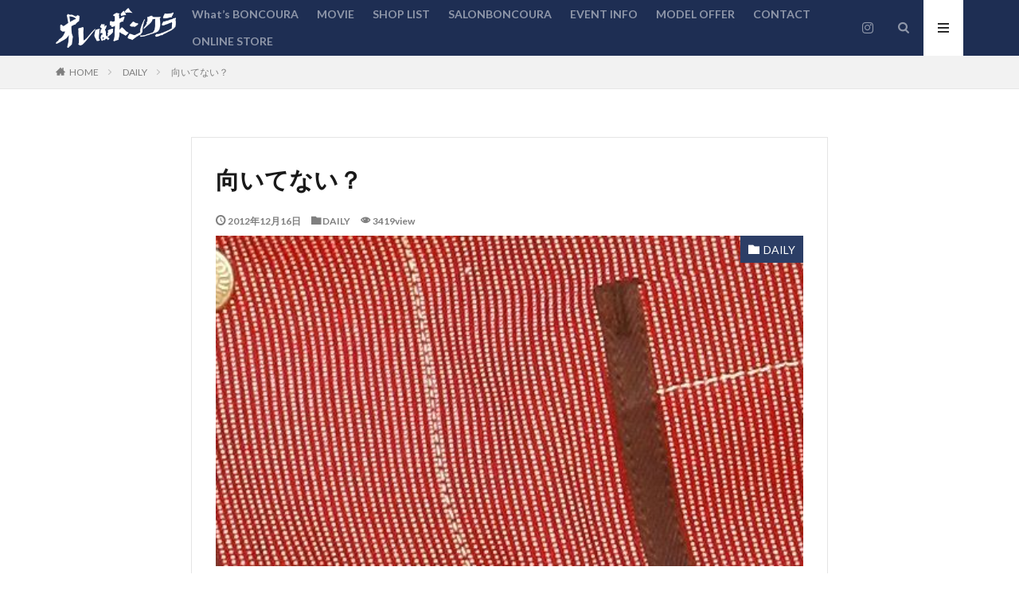

--- FILE ---
content_type: text/html; charset=UTF-8
request_url: https://boncoura.jp/archives/65697769.html
body_size: 29534
content:

<!DOCTYPE html>

<html lang="ja" prefix="og: http://ogp.me/ns#" class="t-html 
">

<head prefix="og: http://ogp.me/ns# fb: http://ogp.me/ns/fb# article: http://ogp.me/ns/article#">
<meta charset="UTF-8">
<title>向いてない？│オレはボンクラ！</title>
<meta name='robots' content='max-image-preview:large' />
<link rel='stylesheet' id='wp-block-library-css' href='https://boncoura.jp/admin/wp-includes/css/dist/block-library/style.min.css?ver=6.1.9' type='text/css' media='all' />
<link rel='stylesheet' id='classic-theme-styles-css' href='https://boncoura.jp/admin/wp-includes/css/classic-themes.min.css?ver=1' type='text/css' media='all' />
<style id='global-styles-inline-css' type='text/css'>
body{--wp--preset--color--black: #000000;--wp--preset--color--cyan-bluish-gray: #abb8c3;--wp--preset--color--white: #ffffff;--wp--preset--color--pale-pink: #f78da7;--wp--preset--color--vivid-red: #cf2e2e;--wp--preset--color--luminous-vivid-orange: #ff6900;--wp--preset--color--luminous-vivid-amber: #fcb900;--wp--preset--color--light-green-cyan: #7bdcb5;--wp--preset--color--vivid-green-cyan: #00d084;--wp--preset--color--pale-cyan-blue: #8ed1fc;--wp--preset--color--vivid-cyan-blue: #0693e3;--wp--preset--color--vivid-purple: #9b51e0;--wp--preset--gradient--vivid-cyan-blue-to-vivid-purple: linear-gradient(135deg,rgba(6,147,227,1) 0%,rgb(155,81,224) 100%);--wp--preset--gradient--light-green-cyan-to-vivid-green-cyan: linear-gradient(135deg,rgb(122,220,180) 0%,rgb(0,208,130) 100%);--wp--preset--gradient--luminous-vivid-amber-to-luminous-vivid-orange: linear-gradient(135deg,rgba(252,185,0,1) 0%,rgba(255,105,0,1) 100%);--wp--preset--gradient--luminous-vivid-orange-to-vivid-red: linear-gradient(135deg,rgba(255,105,0,1) 0%,rgb(207,46,46) 100%);--wp--preset--gradient--very-light-gray-to-cyan-bluish-gray: linear-gradient(135deg,rgb(238,238,238) 0%,rgb(169,184,195) 100%);--wp--preset--gradient--cool-to-warm-spectrum: linear-gradient(135deg,rgb(74,234,220) 0%,rgb(151,120,209) 20%,rgb(207,42,186) 40%,rgb(238,44,130) 60%,rgb(251,105,98) 80%,rgb(254,248,76) 100%);--wp--preset--gradient--blush-light-purple: linear-gradient(135deg,rgb(255,206,236) 0%,rgb(152,150,240) 100%);--wp--preset--gradient--blush-bordeaux: linear-gradient(135deg,rgb(254,205,165) 0%,rgb(254,45,45) 50%,rgb(107,0,62) 100%);--wp--preset--gradient--luminous-dusk: linear-gradient(135deg,rgb(255,203,112) 0%,rgb(199,81,192) 50%,rgb(65,88,208) 100%);--wp--preset--gradient--pale-ocean: linear-gradient(135deg,rgb(255,245,203) 0%,rgb(182,227,212) 50%,rgb(51,167,181) 100%);--wp--preset--gradient--electric-grass: linear-gradient(135deg,rgb(202,248,128) 0%,rgb(113,206,126) 100%);--wp--preset--gradient--midnight: linear-gradient(135deg,rgb(2,3,129) 0%,rgb(40,116,252) 100%);--wp--preset--duotone--dark-grayscale: url('#wp-duotone-dark-grayscale');--wp--preset--duotone--grayscale: url('#wp-duotone-grayscale');--wp--preset--duotone--purple-yellow: url('#wp-duotone-purple-yellow');--wp--preset--duotone--blue-red: url('#wp-duotone-blue-red');--wp--preset--duotone--midnight: url('#wp-duotone-midnight');--wp--preset--duotone--magenta-yellow: url('#wp-duotone-magenta-yellow');--wp--preset--duotone--purple-green: url('#wp-duotone-purple-green');--wp--preset--duotone--blue-orange: url('#wp-duotone-blue-orange');--wp--preset--font-size--small: 13px;--wp--preset--font-size--medium: 20px;--wp--preset--font-size--large: 36px;--wp--preset--font-size--x-large: 42px;--wp--preset--spacing--20: 0.44rem;--wp--preset--spacing--30: 0.67rem;--wp--preset--spacing--40: 1rem;--wp--preset--spacing--50: 1.5rem;--wp--preset--spacing--60: 2.25rem;--wp--preset--spacing--70: 3.38rem;--wp--preset--spacing--80: 5.06rem;}:where(.is-layout-flex){gap: 0.5em;}body .is-layout-flow > .alignleft{float: left;margin-inline-start: 0;margin-inline-end: 2em;}body .is-layout-flow > .alignright{float: right;margin-inline-start: 2em;margin-inline-end: 0;}body .is-layout-flow > .aligncenter{margin-left: auto !important;margin-right: auto !important;}body .is-layout-constrained > .alignleft{float: left;margin-inline-start: 0;margin-inline-end: 2em;}body .is-layout-constrained > .alignright{float: right;margin-inline-start: 2em;margin-inline-end: 0;}body .is-layout-constrained > .aligncenter{margin-left: auto !important;margin-right: auto !important;}body .is-layout-constrained > :where(:not(.alignleft):not(.alignright):not(.alignfull)){max-width: var(--wp--style--global--content-size);margin-left: auto !important;margin-right: auto !important;}body .is-layout-constrained > .alignwide{max-width: var(--wp--style--global--wide-size);}body .is-layout-flex{display: flex;}body .is-layout-flex{flex-wrap: wrap;align-items: center;}body .is-layout-flex > *{margin: 0;}:where(.wp-block-columns.is-layout-flex){gap: 2em;}.has-black-color{color: var(--wp--preset--color--black) !important;}.has-cyan-bluish-gray-color{color: var(--wp--preset--color--cyan-bluish-gray) !important;}.has-white-color{color: var(--wp--preset--color--white) !important;}.has-pale-pink-color{color: var(--wp--preset--color--pale-pink) !important;}.has-vivid-red-color{color: var(--wp--preset--color--vivid-red) !important;}.has-luminous-vivid-orange-color{color: var(--wp--preset--color--luminous-vivid-orange) !important;}.has-luminous-vivid-amber-color{color: var(--wp--preset--color--luminous-vivid-amber) !important;}.has-light-green-cyan-color{color: var(--wp--preset--color--light-green-cyan) !important;}.has-vivid-green-cyan-color{color: var(--wp--preset--color--vivid-green-cyan) !important;}.has-pale-cyan-blue-color{color: var(--wp--preset--color--pale-cyan-blue) !important;}.has-vivid-cyan-blue-color{color: var(--wp--preset--color--vivid-cyan-blue) !important;}.has-vivid-purple-color{color: var(--wp--preset--color--vivid-purple) !important;}.has-black-background-color{background-color: var(--wp--preset--color--black) !important;}.has-cyan-bluish-gray-background-color{background-color: var(--wp--preset--color--cyan-bluish-gray) !important;}.has-white-background-color{background-color: var(--wp--preset--color--white) !important;}.has-pale-pink-background-color{background-color: var(--wp--preset--color--pale-pink) !important;}.has-vivid-red-background-color{background-color: var(--wp--preset--color--vivid-red) !important;}.has-luminous-vivid-orange-background-color{background-color: var(--wp--preset--color--luminous-vivid-orange) !important;}.has-luminous-vivid-amber-background-color{background-color: var(--wp--preset--color--luminous-vivid-amber) !important;}.has-light-green-cyan-background-color{background-color: var(--wp--preset--color--light-green-cyan) !important;}.has-vivid-green-cyan-background-color{background-color: var(--wp--preset--color--vivid-green-cyan) !important;}.has-pale-cyan-blue-background-color{background-color: var(--wp--preset--color--pale-cyan-blue) !important;}.has-vivid-cyan-blue-background-color{background-color: var(--wp--preset--color--vivid-cyan-blue) !important;}.has-vivid-purple-background-color{background-color: var(--wp--preset--color--vivid-purple) !important;}.has-black-border-color{border-color: var(--wp--preset--color--black) !important;}.has-cyan-bluish-gray-border-color{border-color: var(--wp--preset--color--cyan-bluish-gray) !important;}.has-white-border-color{border-color: var(--wp--preset--color--white) !important;}.has-pale-pink-border-color{border-color: var(--wp--preset--color--pale-pink) !important;}.has-vivid-red-border-color{border-color: var(--wp--preset--color--vivid-red) !important;}.has-luminous-vivid-orange-border-color{border-color: var(--wp--preset--color--luminous-vivid-orange) !important;}.has-luminous-vivid-amber-border-color{border-color: var(--wp--preset--color--luminous-vivid-amber) !important;}.has-light-green-cyan-border-color{border-color: var(--wp--preset--color--light-green-cyan) !important;}.has-vivid-green-cyan-border-color{border-color: var(--wp--preset--color--vivid-green-cyan) !important;}.has-pale-cyan-blue-border-color{border-color: var(--wp--preset--color--pale-cyan-blue) !important;}.has-vivid-cyan-blue-border-color{border-color: var(--wp--preset--color--vivid-cyan-blue) !important;}.has-vivid-purple-border-color{border-color: var(--wp--preset--color--vivid-purple) !important;}.has-vivid-cyan-blue-to-vivid-purple-gradient-background{background: var(--wp--preset--gradient--vivid-cyan-blue-to-vivid-purple) !important;}.has-light-green-cyan-to-vivid-green-cyan-gradient-background{background: var(--wp--preset--gradient--light-green-cyan-to-vivid-green-cyan) !important;}.has-luminous-vivid-amber-to-luminous-vivid-orange-gradient-background{background: var(--wp--preset--gradient--luminous-vivid-amber-to-luminous-vivid-orange) !important;}.has-luminous-vivid-orange-to-vivid-red-gradient-background{background: var(--wp--preset--gradient--luminous-vivid-orange-to-vivid-red) !important;}.has-very-light-gray-to-cyan-bluish-gray-gradient-background{background: var(--wp--preset--gradient--very-light-gray-to-cyan-bluish-gray) !important;}.has-cool-to-warm-spectrum-gradient-background{background: var(--wp--preset--gradient--cool-to-warm-spectrum) !important;}.has-blush-light-purple-gradient-background{background: var(--wp--preset--gradient--blush-light-purple) !important;}.has-blush-bordeaux-gradient-background{background: var(--wp--preset--gradient--blush-bordeaux) !important;}.has-luminous-dusk-gradient-background{background: var(--wp--preset--gradient--luminous-dusk) !important;}.has-pale-ocean-gradient-background{background: var(--wp--preset--gradient--pale-ocean) !important;}.has-electric-grass-gradient-background{background: var(--wp--preset--gradient--electric-grass) !important;}.has-midnight-gradient-background{background: var(--wp--preset--gradient--midnight) !important;}.has-small-font-size{font-size: var(--wp--preset--font-size--small) !important;}.has-medium-font-size{font-size: var(--wp--preset--font-size--medium) !important;}.has-large-font-size{font-size: var(--wp--preset--font-size--large) !important;}.has-x-large-font-size{font-size: var(--wp--preset--font-size--x-large) !important;}
.wp-block-navigation a:where(:not(.wp-element-button)){color: inherit;}
:where(.wp-block-columns.is-layout-flex){gap: 2em;}
.wp-block-pullquote{font-size: 1.5em;line-height: 1.6;}
</style>
<link rel='stylesheet' id='contact-form-7-css' href='https://boncoura.jp/admin/wp-content/plugins/contact-form-7/includes/css/styles.css?ver=5.7.7' type='text/css' media='all' />
<link rel="https://api.w.org/" href="https://boncoura.jp/wp-json/" /><link rel="alternate" type="application/json" href="https://boncoura.jp/wp-json/wp/v2/posts/4831" /><link rel="alternate" type="application/json+oembed" href="https://boncoura.jp/wp-json/oembed/1.0/embed?url=https%3A%2F%2Fboncoura.jp%2Farchives%2F65697769.html" />
<link rel="alternate" type="text/xml+oembed" href="https://boncoura.jp/wp-json/oembed/1.0/embed?url=https%3A%2F%2Fboncoura.jp%2Farchives%2F65697769.html&#038;format=xml" />
<link class="css-async" rel href="https://boncoura.jp/admin/wp-content/themes/the-thor/css/icon.min.css">
<link class="css-async" rel href="https://fonts.googleapis.com/css?family=Lato:100,300,400,700,900">
<link class="css-async" rel href="https://fonts.googleapis.com/css?family=Fjalla+One">
<link rel="stylesheet" href="https://fonts.googleapis.com/css?family=Noto+Sans+JP:100,200,300,400,500,600,700,800,900">
<link rel="stylesheet" href="https://boncoura.jp/admin/wp-content/themes/the-thor/style.min.css">
<link rel="canonical" href="https://boncoura.jp/archives/65697769.html" />
<script src="https://ajax.googleapis.com/ajax/libs/jquery/1.12.4/jquery.min.js"></script>
<meta http-equiv="X-UA-Compatible" content="IE=edge">
<meta name="viewport" content="width=device-width, initial-scale=1, viewport-fit=cover"/>
<script>
(function(i,s,o,g,r,a,m){i['GoogleAnalyticsObject']=r;i[r]=i[r]||function(){
(i[r].q=i[r].q||[]).push(arguments)},i[r].l=1*new Date();a=s.createElement(o),
m=s.getElementsByTagName(o)[0];a.async=1;a.src=g;m.parentNode.insertBefore(a,m)
})(window,document,'script','https://www.google-analytics.com/analytics.js','ga');

ga('create', 'UA-148360441-2', 'auto');
ga('send', 'pageview');
</script>
<style>
.widget.widget_nav_menu ul.menu{border-color: rgba(44,62,102,0.15);}.widget.widget_nav_menu ul.menu li{border-color: rgba(44,62,102,0.75);}.widget.widget_nav_menu ul.menu .sub-menu li{border-color: rgba(44,62,102,0.15);}.widget.widget_nav_menu ul.menu .sub-menu li .sub-menu li:first-child{border-color: rgba(44,62,102,0.15);}.widget.widget_nav_menu ul.menu li a:hover{background-color: rgba(44,62,102,0.75);}.widget.widget_nav_menu ul.menu .current-menu-item > a{background-color: rgba(44,62,102,0.75);}.widget.widget_nav_menu ul.menu li .sub-menu li a:before {color:#2c3e66;}.widget.widget_nav_menu ul.menu li a{background-color:#2c3e66;}.widget.widget_nav_menu ul.menu .sub-menu a:hover{color:#2c3e66;}.widget.widget_nav_menu ul.menu .sub-menu .current-menu-item a{color:#2c3e66;}.widget.widget_categories ul{border-color: rgba(44,62,102,0.15);}.widget.widget_categories ul li{border-color: rgba(44,62,102,0.75);}.widget.widget_categories ul .children li{border-color: rgba(44,62,102,0.15);}.widget.widget_categories ul .children li .children li:first-child{border-color: rgba(44,62,102,0.15);}.widget.widget_categories ul li a:hover{background-color: rgba(44,62,102,0.75);}.widget.widget_categories ul .current-menu-item > a{background-color: rgba(44,62,102,0.75);}.widget.widget_categories ul li .children li a:before {color:#2c3e66;}.widget.widget_categories ul li a{background-color:#2c3e66;}.widget.widget_categories ul .children a:hover{color:#2c3e66;}.widget.widget_categories ul .children .current-menu-item a{color:#2c3e66;}.widgetSearch__input:hover{border-color:#2c3e66;}.widgetCatTitle{background-color:#2c3e66;}.widgetCatTitle__inner{background-color:#2c3e66;}.widgetSearch__submit:hover{background-color:#2c3e66;}.widgetProfile__sns{background-color:#2c3e66;}.widget.widget_calendar .calendar_wrap tbody a:hover{background-color:#2c3e66;}.widget ul li a:hover{color:#2c3e66;}.widget.widget_rss .rsswidget:hover{color:#2c3e66;}.widget.widget_tag_cloud a:hover{background-color:#2c3e66;}.widget select:hover{border-color:#2c3e66;}.widgetSearch__checkLabel:hover:after{border-color:#2c3e66;}.widgetSearch__check:checked .widgetSearch__checkLabel:before, .widgetSearch__check:checked + .widgetSearch__checkLabel:before{border-color:#2c3e66;}.widgetTab__item.current{border-top-color:#2c3e66;}.widgetTab__item:hover{border-top-color:#2c3e66;}.searchHead__title{background-color:#2c3e66;}.searchHead__submit:hover{color:#2c3e66;}.menuBtn__close:hover{color:#2c3e66;}.menuBtn__link:hover{color:#2c3e66;}@media only screen and (min-width: 992px){.menuBtn__link {background-color:#2c3e66;}}.t-headerCenter .menuBtn__link:hover{color:#2c3e66;}.searchBtn__close:hover{color:#2c3e66;}.searchBtn__link:hover{color:#2c3e66;}.breadcrumb__item a:hover{color:#2c3e66;}.pager__item{color:#2c3e66;}.pager__item:hover, .pager__item-current{background-color:#2c3e66; color:#fff;}.page-numbers{color:#2c3e66;}.page-numbers:hover, .page-numbers.current{background-color:#2c3e66; color:#fff;}.pagePager__item{color:#2c3e66;}.pagePager__item:hover, .pagePager__item-current{background-color:#2c3e66; color:#fff;}.heading a:hover{color:#2c3e66;}.eyecatch__cat{background-color:#2c3e66;}.the__category{background-color:#2c3e66;}.dateList__item a:hover{color:#2c3e66;}.controllerFooter__item:last-child{background-color:#2c3e66;}.controllerFooter__close{background-color:#2c3e66;}.bottomFooter__topBtn{background-color:#2c3e66;}.mask-color{background-color:#2c3e66;}.mask-colorgray{background-color:#2c3e66;}.pickup3__item{background-color:#2c3e66;}.categoryBox__title{color:#2c3e66;}.comments__list .comment-meta{background-color:#2c3e66;}.comment-respond .submit{background-color:#2c3e66;}.prevNext__pop{background-color:#2c3e66;}.swiper-pagination-bullet-active{background-color:#2c3e66;}.swiper-slider .swiper-button-next, .swiper-slider .swiper-container-rtl .swiper-button-prev, .swiper-slider .swiper-button-prev, .swiper-slider .swiper-container-rtl .swiper-button-next	{background-color:#2c3e66;}body{background: url(http://boncoura.kir.jp/admin/wp-content/uploads/2019/09/original2.jpg) repeat center center;}.t-headerColor .l-header{background-color:#1e2e53;}.t-headerColor .globalNavi::before{background: -webkit-gradient(linear,left top,right top,color-stop(0%,rgba(255,255,255,0)),color-stop(100%,#1e2e53));}.t-headerColor .subNavi__link-pickup:hover{color:#1e2e53;}.snsFooter{background-color:#2c3e66}.widget-main .heading.heading-widget{background-color:#2c3e66}.widget-main .heading.heading-widgetsimple{background-color:#2c3e66}.widget-main .heading.heading-widgetsimplewide{background-color:#2c3e66}.widget-main .heading.heading-widgetwide{background-color:#2c3e66}.widget-main .heading.heading-widgetbottom:before{border-color:#2c3e66}.widget-main .heading.heading-widgetborder{border-color:#2c3e66}.widget-main .heading.heading-widgetborder::before,.widget-main .heading.heading-widgetborder::after{background-color:#2c3e66}.widget-side .heading.heading-widget{background-color:#ac873d}.widget-side .heading.heading-widgetsimple{background-color:#ac873d}.widget-side .heading.heading-widgetsimplewide{background-color:#ac873d}.widget-side .heading.heading-widgetwide{background-color:#ac873d}.widget-side .heading.heading-widgetbottom:before{border-color:#ac873d}.widget-side .heading.heading-widgetborder{border-color:#ac873d}.widget-side .heading.heading-widgetborder::before,.widget-side .heading.heading-widgetborder::after{background-color:#ac873d}.widget-foot .heading.heading-widget{background-color:#ac873d}.widget-foot .heading.heading-widgetsimple{background-color:#ac873d}.widget-foot .heading.heading-widgetsimplewide{background-color:#ac873d}.widget-foot .heading.heading-widgetwide{background-color:#ac873d}.widget-foot .heading.heading-widgetbottom:before{border-color:#ac873d}.widget-foot .heading.heading-widgetborder{border-color:#ac873d}.widget-foot .heading.heading-widgetborder::before,.widget-foot .heading.heading-widgetborder::after{background-color:#ac873d}.widget-menu .heading.heading-widget{background-color:#ac873d}.widget-menu .heading.heading-widgetsimple{background-color:#ac873d}.widget-menu .heading.heading-widgetsimplewide{background-color:#ac873d}.widget-menu .heading.heading-widgetwide{background-color:#ac873d}.widget-menu .heading.heading-widgetbottom:before{border-color:#ac873d}.widget-menu .heading.heading-widgetborder{border-color:#ac873d}.widget-menu .heading.heading-widgetborder::before,.widget-menu .heading.heading-widgetborder::after{background-color:#ac873d}.still{height: 200px;}@media only screen and (min-width: 768px){.still {height: 550px;}}.still.still-movie .still__box{background-image:url(https://boncoura.jp/admin/wp-content/uploads/2019/09/f78cab998ccad99ea51bf62d876d3c00.gif);}@media only screen and (min-width: 768px){.still.still-movie .still__box{background-image:url(https://boncoura.jp/admin/wp-content/uploads/2019/09/f78cab998ccad99ea51bf62d876d3c00.gif);}}.rankingBox__bg{background-color:#ac873d}.the__ribbon{background-color:#ac873d}.the__ribbon:after{border-left-color:#ac873d; border-right-color:#ac873d}.content .afTagBox__btnDetail{background-color:#2c3e66;}.widget .widgetAfTag__btnDetail{background-color:#2c3e66;}.content .afTagBox__btnAf{background-color:#2c3e66;}.widget .widgetAfTag__btnAf{background-color:#2c3e66;}.content a{color:#1e73be;}.phrase a{color:#1e73be;}.content .sitemap li a:hover{color:#1e73be;}.content h2 a:hover,.content h3 a:hover,.content h4 a:hover,.content h5 a:hover{color:#1e73be;}.content ul.menu li a:hover{color:#1e73be;}.content .es-LiconBox:before{background-color:#a83f3f;}.content .es-LiconCircle:before{background-color:#a83f3f;}.content .es-BTiconBox:before{background-color:#a83f3f;}.content .es-BTiconCircle:before{background-color:#a83f3f;}.content .es-BiconObi{border-color:#a83f3f;}.content .es-BiconCorner:before{background-color:#a83f3f;}.content .es-BiconCircle:before{background-color:#a83f3f;}.content .es-BmarkHatena::before{background-color:#005293;}.content .es-BmarkExcl::before{background-color:#b60105;}.content .es-BmarkQ::before{background-color:#005293;}.content .es-BmarkQ::after{border-top-color:#005293;}.content .es-BmarkA::before{color:#b60105;}.content .es-BsubTradi::before{color:#ffffff;background-color:#b60105;border-color:#b60105;}.btn__link-primary{color:#ffffff; background-color:#c5593e;}.content .btn__link-primary{color:#ffffff; background-color:#c5593e;}.searchBtn__contentInner .btn__link-search{color:#ffffff; background-color:#c5593e;}.btn__link-secondary{color:#ffffff; background-color:#c5593e;}.content .btn__link-secondary{color:#ffffff; background-color:#c5593e;}.btn__link-search{color:#ffffff; background-color:#c5593e;}.btn__link-normal{color:#c5593e;}.content .btn__link-normal{color:#c5593e;}.btn__link-normal:hover{background-color:#c5593e;}.content .btn__link-normal:hover{background-color:#c5593e;}.comments__list .comment-reply-link{color:#c5593e;}.comments__list .comment-reply-link:hover{background-color:#c5593e;}@media only screen and (min-width: 992px){.subNavi__link-pickup{color:#c5593e;}}@media only screen and (min-width: 992px){.subNavi__link-pickup:hover{background-color:#c5593e;}}.content h2{color:#191919}.content h3{color:#191919}.content h4{color:#191919}.content h5{color:#191919}.content ul > li::before{color:#a83f3f;}.content ul{color:#191919;}.content ol > li::before{color:#a83f3f; border-color:#a83f3f;}.content ol > li > ol > li::before{background-color:#a83f3f; border-color:#a83f3f;}.content ol > li > ol > li > ol > li::before{color:#a83f3f; border-color:#a83f3f;}.content ol{color:#191919;}.content .balloon .balloon__text{color:#191919; background-color:#f2f2f2;}.content .balloon .balloon__text-left:before{border-left-color:#f2f2f2;}.content .balloon .balloon__text-right:before{border-right-color:#f2f2f2;}.content .balloon-boder .balloon__text{color:#191919; background-color:#ffffff;  border-color:#d8d8d8;}.content .balloon-boder .balloon__text-left:before{border-left-color:#d8d8d8;}.content .balloon-boder .balloon__text-left:after{border-left-color:#ffffff;}.content .balloon-boder .balloon__text-right:before{border-right-color:#d8d8d8;}.content .balloon-boder .balloon__text-right:after{border-right-color:#ffffff;}.content blockquote{color:#191919; background-color:#f2f2f2;}.content blockquote::before{color:#d8d8d8;}.content table{color:#191919; border-top-color:#E5E5E5; border-left-color:#E5E5E5;}.content table th{background:#7f7f7f; color:#ffffff; ;border-right-color:#E5E5E5; border-bottom-color:#E5E5E5;}.content table td{background:#ffffff; ;border-right-color:#E5E5E5; border-bottom-color:#E5E5E5;}.content table tr:nth-child(odd) td{background-color:#f2f2f2;}
</style>
<link rel="icon" href="https://boncoura.jp/admin/wp-content/uploads/2021/09/cropped-585580d111adbbd77d12d22298f198fd-32x32.png" sizes="32x32" />
<link rel="icon" href="https://boncoura.jp/admin/wp-content/uploads/2021/09/cropped-585580d111adbbd77d12d22298f198fd-192x192.png" sizes="192x192" />
<link rel="apple-touch-icon" href="https://boncoura.jp/admin/wp-content/uploads/2021/09/cropped-585580d111adbbd77d12d22298f198fd-180x180.png" />
<meta name="msapplication-TileImage" content="https://boncoura.jp/admin/wp-content/uploads/2021/09/cropped-585580d111adbbd77d12d22298f198fd-270x270.png" />
		<style type="text/css" id="wp-custom-css">
			.content ul>li:before {
	content: '';
}

@media only screen and (min-width: 768px) {
	.still.still-movie .still__box {
		background-image: none;
		background-color: #efefef;
}
}

.l-main .dividerBottom .textwidget {
	line-height: 150%;
	margin-bottom: -40px;
}
.l-main .dividerBottom .textwidget a {
	color: blue;
}

.wp-block-gallery .blocks-gallery-image figcaption, .wp-block-gallery .blocks-gallery-item figcaption {
	font-size: 100%;
}

.fontLarge {
	font-size: 110%;
}

#viewCard:checked~.archive .archive__contents .phrase {
	display: inline-block;
}

.swiper-pagination {
	display: none;
}

.pc-youtube {
	display: block;
}
.sp-gif {
	display: none;
}
@media (max-width: 767px) {
	.pc-youtube {
		display: none;
	}
	.sp-gif {
		display: block;
	}
}

/* reCAPTCHAのロゴを非表示にする */

.grecaptcha-badge { visibility: hidden; }		</style>
						<style type="text/css" id="c4wp-checkout-css">
					.woocommerce-checkout .c4wp_captcha_field {
						margin-bottom: 10px;
						margin-top: 15px;
						position: relative;
						display: inline-block;
					}
				</style>
								<style type="text/css" id="c4wp-v3-lp-form-css">
					.login #login, .login #lostpasswordform {
						min-width: 350px !important;
					}
					.wpforms-field-c4wp iframe {
						width: 100% !important;
					}
				</style>
							<style type="text/css" id="c4wp-v3-lp-form-css">
				.login #login, .login #lostpasswordform {
					min-width: 350px !important;
				}
				.wpforms-field-c4wp iframe {
					width: 100% !important;
				}
			</style>
			<meta property="og:site_name" content="オレはボンクラ！" />
<meta property="og:type" content="article" />
<meta property="og:title" content="向いてない？" />
<meta property="og:description" content="新入社員やったころ、先輩たちに 「おまえはサラリーマンには向いてない！」 「早く [&hellip;]" />
<meta property="og:url" content="https://boncoura.jp/archives/65697769.html" />
<meta property="og:image" content="https://boncoura.jp/admin/wp-content/uploads/2012/12/9fe113e8.jpg" />
<meta name="twitter:card" content="summary" />


</head>
<body class=" t-logoPc50 t-headerColor" id="top">


  <!--l-header-->
  <header class="l-header">
    <div class="container container-header">

      <!--logo-->
			<p class="siteTitle">
				<a class="siteTitle__link" href="https://boncoura.jp">
											<img class="siteTitle__logo" src="https://boncoura.jp/admin/wp-content/uploads/2019/09/2bde6c279cc002a5e30b20678b849ace.png" alt="オレはボンクラ！" width="500" height="166" >
					        </a>
      </p>      <!--/logo-->


      				<!--globalNavi-->
				<nav class="globalNavi">
					<div class="globalNavi__inner">
            <ul class="globalNavi__list"><li id="menu-item-11054" class="menu-item menu-item-type-post_type menu-item-object-page menu-item-11054"><a href="https://boncoura.jp/about">What&#8217;s BONCOURA</a></li>
<li id="menu-item-11162" class="menu-item menu-item-type-post_type menu-item-object-page menu-item-11162"><a href="https://boncoura.jp/movie">MOVIE</a></li>
<li id="menu-item-11139" class="menu-item menu-item-type-post_type menu-item-object-page menu-item-11139"><a href="https://boncoura.jp/shops">SHOP LIST</a></li>
<li id="menu-item-11140" class="menu-item menu-item-type-post_type menu-item-object-page menu-item-11140"><a href="https://boncoura.jp/open">SALONBONCOURA</a></li>
<li id="menu-item-11141" class="menu-item menu-item-type-post_type menu-item-object-page menu-item-11141"><a href="https://boncoura.jp/event-info">EVENT INFO</a></li>
<li id="menu-item-11143" class="menu-item menu-item-type-custom menu-item-object-custom menu-item-11143"><a href="http://indigo012.com/">MODEL OFFER</a></li>
<li id="menu-item-19731" class="menu-item menu-item-type-post_type menu-item-object-page menu-item-19731"><a href="https://boncoura.jp/inquiry">CONTACT</a></li>
<li id="menu-item-11144" class="menu-item menu-item-type-custom menu-item-object-custom menu-item-11144"><a href="https://salonboncoura.com/">ONLINE STORE</a></li>
</ul>					</div>
				</nav>
				<!--/globalNavi-->
			

							<!--subNavi-->
				<nav class="subNavi">
	        	        						<ul class="subNavi__list">
															<li class="subNavi__item"><a class="subNavi__link icon-instagram" href="http://instagram.com/boncoura_official/"></a></li>
													</ul>
									</nav>
				<!--/subNavi-->
			

            <!--searchBtn-->
			<div class="searchBtn">
        <input class="searchBtn__checkbox" id="searchBtn-checkbox" type="checkbox">
        <label class="searchBtn__link searchBtn__link-text icon-search" for="searchBtn-checkbox"></label>
        <label class="searchBtn__unshown" for="searchBtn-checkbox"></label>

        <div class="searchBtn__content">
          <div class="searchBtn__scroll">
            <label class="searchBtn__close" for="searchBtn-checkbox"><i class="icon-close"></i>CLOSE</label>
            <div class="searchBtn__contentInner">
              <aside class="widget">
  <div class="widgetSearch">
    <form method="get" action="https://boncoura.jp" target="_top">
  <div class="widgetSearch__contents">
    <h3 class="heading heading-tertiary">キーワード</h3>
    <input class="widgetSearch__input widgetSearch__input-max" type="text" name="s" placeholder="キーワードを入力" value="">

    
  </div>

  <div class="widgetSearch__contents">
    <h3 class="heading heading-tertiary">カテゴリー</h3>
	<select  name='cat' id='cat_6975e7e225dbe' class='widgetSearch__select'>
	<option value=''>カテゴリーを選択</option>
	<option class="level-0" value="1">DAILY</option>
</select>
  </div>

  
  <div class="btn btn-search">
    <button class="btn__link btn__link-search" type="submit" value="search">検索</button>
  </div>
</form>
  </div>
</aside>
            </div>
          </div>
        </div>
      </div>
			<!--/searchBtn-->
      

            <!--menuBtn-->
			<div class="menuBtn">
        <input class="menuBtn__checkbox" id="menuBtn-checkbox" type="checkbox">
        <label class="menuBtn__link menuBtn__link-text icon-menu" for="menuBtn-checkbox"></label>
        <label class="menuBtn__unshown" for="menuBtn-checkbox"></label>
        <div class="menuBtn__content">
          <div class="menuBtn__scroll">
            <label class="menuBtn__close" for="menuBtn-checkbox"><i class="icon-close"></i>CLOSE</label>
            <div class="menuBtn__contentInner">
															<nav class="menuBtn__navi u-none-pc">
	              		                <ul class="menuBtn__naviList">
																					<li class="menuBtn__naviItem"><a class="menuBtn__naviLink icon-instagram" href="http://instagram.com/boncoura_official/"></a></li>
											                </ul>
								</nav>
	              																							<aside class="widget widget-menu widget_categories"><h2 class="heading heading-widget">カテゴリー</h2>
			<ul>
					<li class="cat-item cat-item-1"><a href="https://boncoura.jp/archives/category/daily">DAILY</a>
</li>
			</ul>

			</aside><aside class="widget widget-menu widget_archive"><h2 class="heading heading-widget">アーカイブ</h2>		<label class="screen-reader-text" for="archives-dropdown-3">アーカイブ</label>
		<select id="archives-dropdown-3" name="archive-dropdown">
			
			<option value="">月を選択</option>
				<option value='https://boncoura.jp/archives/2026/01'> 2026年1月 </option>
	<option value='https://boncoura.jp/archives/2025/08'> 2025年8月 </option>
	<option value='https://boncoura.jp/archives/2025/07'> 2025年7月 </option>
	<option value='https://boncoura.jp/archives/2025/06'> 2025年6月 </option>
	<option value='https://boncoura.jp/archives/2025/05'> 2025年5月 </option>
	<option value='https://boncoura.jp/archives/2025/04'> 2025年4月 </option>
	<option value='https://boncoura.jp/archives/2025/01'> 2025年1月 </option>
	<option value='https://boncoura.jp/archives/2024/08'> 2024年8月 </option>
	<option value='https://boncoura.jp/archives/2024/06'> 2024年6月 </option>
	<option value='https://boncoura.jp/archives/2024/05'> 2024年5月 </option>
	<option value='https://boncoura.jp/archives/2024/04'> 2024年4月 </option>
	<option value='https://boncoura.jp/archives/2024/02'> 2024年2月 </option>
	<option value='https://boncoura.jp/archives/2024/01'> 2024年1月 </option>
	<option value='https://boncoura.jp/archives/2023/12'> 2023年12月 </option>
	<option value='https://boncoura.jp/archives/2023/11'> 2023年11月 </option>
	<option value='https://boncoura.jp/archives/2023/10'> 2023年10月 </option>
	<option value='https://boncoura.jp/archives/2023/09'> 2023年9月 </option>
	<option value='https://boncoura.jp/archives/2023/08'> 2023年8月 </option>
	<option value='https://boncoura.jp/archives/2023/06'> 2023年6月 </option>
	<option value='https://boncoura.jp/archives/2023/05'> 2023年5月 </option>
	<option value='https://boncoura.jp/archives/2023/04'> 2023年4月 </option>
	<option value='https://boncoura.jp/archives/2023/03'> 2023年3月 </option>
	<option value='https://boncoura.jp/archives/2023/02'> 2023年2月 </option>
	<option value='https://boncoura.jp/archives/2023/01'> 2023年1月 </option>
	<option value='https://boncoura.jp/archives/2022/12'> 2022年12月 </option>
	<option value='https://boncoura.jp/archives/2022/11'> 2022年11月 </option>
	<option value='https://boncoura.jp/archives/2022/10'> 2022年10月 </option>
	<option value='https://boncoura.jp/archives/2022/09'> 2022年9月 </option>
	<option value='https://boncoura.jp/archives/2022/08'> 2022年8月 </option>
	<option value='https://boncoura.jp/archives/2022/07'> 2022年7月 </option>
	<option value='https://boncoura.jp/archives/2022/06'> 2022年6月 </option>
	<option value='https://boncoura.jp/archives/2022/05'> 2022年5月 </option>
	<option value='https://boncoura.jp/archives/2022/04'> 2022年4月 </option>
	<option value='https://boncoura.jp/archives/2022/03'> 2022年3月 </option>
	<option value='https://boncoura.jp/archives/2022/02'> 2022年2月 </option>
	<option value='https://boncoura.jp/archives/2022/01'> 2022年1月 </option>
	<option value='https://boncoura.jp/archives/2021/12'> 2021年12月 </option>
	<option value='https://boncoura.jp/archives/2021/11'> 2021年11月 </option>
	<option value='https://boncoura.jp/archives/2021/10'> 2021年10月 </option>
	<option value='https://boncoura.jp/archives/2021/09'> 2021年9月 </option>
	<option value='https://boncoura.jp/archives/2021/08'> 2021年8月 </option>
	<option value='https://boncoura.jp/archives/2021/07'> 2021年7月 </option>
	<option value='https://boncoura.jp/archives/2021/06'> 2021年6月 </option>
	<option value='https://boncoura.jp/archives/2021/05'> 2021年5月 </option>
	<option value='https://boncoura.jp/archives/2021/04'> 2021年4月 </option>
	<option value='https://boncoura.jp/archives/2021/03'> 2021年3月 </option>
	<option value='https://boncoura.jp/archives/2021/02'> 2021年2月 </option>
	<option value='https://boncoura.jp/archives/2021/01'> 2021年1月 </option>
	<option value='https://boncoura.jp/archives/2020/12'> 2020年12月 </option>
	<option value='https://boncoura.jp/archives/2020/11'> 2020年11月 </option>
	<option value='https://boncoura.jp/archives/2020/10'> 2020年10月 </option>
	<option value='https://boncoura.jp/archives/2020/09'> 2020年9月 </option>
	<option value='https://boncoura.jp/archives/2020/08'> 2020年8月 </option>
	<option value='https://boncoura.jp/archives/2020/07'> 2020年7月 </option>
	<option value='https://boncoura.jp/archives/2020/06'> 2020年6月 </option>
	<option value='https://boncoura.jp/archives/2020/05'> 2020年5月 </option>
	<option value='https://boncoura.jp/archives/2020/04'> 2020年4月 </option>
	<option value='https://boncoura.jp/archives/2020/03'> 2020年3月 </option>
	<option value='https://boncoura.jp/archives/2020/02'> 2020年2月 </option>
	<option value='https://boncoura.jp/archives/2020/01'> 2020年1月 </option>
	<option value='https://boncoura.jp/archives/2019/12'> 2019年12月 </option>
	<option value='https://boncoura.jp/archives/2019/11'> 2019年11月 </option>
	<option value='https://boncoura.jp/archives/2019/10'> 2019年10月 </option>
	<option value='https://boncoura.jp/archives/2019/09'> 2019年9月 </option>
	<option value='https://boncoura.jp/archives/2019/08'> 2019年8月 </option>
	<option value='https://boncoura.jp/archives/2019/07'> 2019年7月 </option>
	<option value='https://boncoura.jp/archives/2019/06'> 2019年6月 </option>
	<option value='https://boncoura.jp/archives/2019/05'> 2019年5月 </option>
	<option value='https://boncoura.jp/archives/2019/04'> 2019年4月 </option>
	<option value='https://boncoura.jp/archives/2019/03'> 2019年3月 </option>
	<option value='https://boncoura.jp/archives/2019/02'> 2019年2月 </option>
	<option value='https://boncoura.jp/archives/2019/01'> 2019年1月 </option>
	<option value='https://boncoura.jp/archives/2018/12'> 2018年12月 </option>
	<option value='https://boncoura.jp/archives/2018/11'> 2018年11月 </option>
	<option value='https://boncoura.jp/archives/2018/10'> 2018年10月 </option>
	<option value='https://boncoura.jp/archives/2018/09'> 2018年9月 </option>
	<option value='https://boncoura.jp/archives/2018/08'> 2018年8月 </option>
	<option value='https://boncoura.jp/archives/2018/07'> 2018年7月 </option>
	<option value='https://boncoura.jp/archives/2018/06'> 2018年6月 </option>
	<option value='https://boncoura.jp/archives/2018/05'> 2018年5月 </option>
	<option value='https://boncoura.jp/archives/2018/04'> 2018年4月 </option>
	<option value='https://boncoura.jp/archives/2018/03'> 2018年3月 </option>
	<option value='https://boncoura.jp/archives/2018/02'> 2018年2月 </option>
	<option value='https://boncoura.jp/archives/2018/01'> 2018年1月 </option>
	<option value='https://boncoura.jp/archives/2017/12'> 2017年12月 </option>
	<option value='https://boncoura.jp/archives/2017/11'> 2017年11月 </option>
	<option value='https://boncoura.jp/archives/2017/10'> 2017年10月 </option>
	<option value='https://boncoura.jp/archives/2017/09'> 2017年9月 </option>
	<option value='https://boncoura.jp/archives/2017/08'> 2017年8月 </option>
	<option value='https://boncoura.jp/archives/2017/07'> 2017年7月 </option>
	<option value='https://boncoura.jp/archives/2017/06'> 2017年6月 </option>
	<option value='https://boncoura.jp/archives/2017/05'> 2017年5月 </option>
	<option value='https://boncoura.jp/archives/2017/04'> 2017年4月 </option>
	<option value='https://boncoura.jp/archives/2017/03'> 2017年3月 </option>
	<option value='https://boncoura.jp/archives/2017/02'> 2017年2月 </option>
	<option value='https://boncoura.jp/archives/2017/01'> 2017年1月 </option>
	<option value='https://boncoura.jp/archives/2016/12'> 2016年12月 </option>
	<option value='https://boncoura.jp/archives/2016/11'> 2016年11月 </option>
	<option value='https://boncoura.jp/archives/2016/10'> 2016年10月 </option>
	<option value='https://boncoura.jp/archives/2016/09'> 2016年9月 </option>
	<option value='https://boncoura.jp/archives/2016/08'> 2016年8月 </option>
	<option value='https://boncoura.jp/archives/2016/07'> 2016年7月 </option>
	<option value='https://boncoura.jp/archives/2016/06'> 2016年6月 </option>
	<option value='https://boncoura.jp/archives/2016/05'> 2016年5月 </option>
	<option value='https://boncoura.jp/archives/2016/04'> 2016年4月 </option>
	<option value='https://boncoura.jp/archives/2016/03'> 2016年3月 </option>
	<option value='https://boncoura.jp/archives/2016/02'> 2016年2月 </option>
	<option value='https://boncoura.jp/archives/2016/01'> 2016年1月 </option>
	<option value='https://boncoura.jp/archives/2015/12'> 2015年12月 </option>
	<option value='https://boncoura.jp/archives/2015/11'> 2015年11月 </option>
	<option value='https://boncoura.jp/archives/2015/10'> 2015年10月 </option>
	<option value='https://boncoura.jp/archives/2015/09'> 2015年9月 </option>
	<option value='https://boncoura.jp/archives/2015/08'> 2015年8月 </option>
	<option value='https://boncoura.jp/archives/2015/07'> 2015年7月 </option>
	<option value='https://boncoura.jp/archives/2015/06'> 2015年6月 </option>
	<option value='https://boncoura.jp/archives/2015/05'> 2015年5月 </option>
	<option value='https://boncoura.jp/archives/2015/04'> 2015年4月 </option>
	<option value='https://boncoura.jp/archives/2015/03'> 2015年3月 </option>
	<option value='https://boncoura.jp/archives/2015/02'> 2015年2月 </option>
	<option value='https://boncoura.jp/archives/2015/01'> 2015年1月 </option>
	<option value='https://boncoura.jp/archives/2014/12'> 2014年12月 </option>
	<option value='https://boncoura.jp/archives/2014/11'> 2014年11月 </option>
	<option value='https://boncoura.jp/archives/2014/10'> 2014年10月 </option>
	<option value='https://boncoura.jp/archives/2014/09'> 2014年9月 </option>
	<option value='https://boncoura.jp/archives/2014/08'> 2014年8月 </option>
	<option value='https://boncoura.jp/archives/2014/07'> 2014年7月 </option>
	<option value='https://boncoura.jp/archives/2014/06'> 2014年6月 </option>
	<option value='https://boncoura.jp/archives/2014/05'> 2014年5月 </option>
	<option value='https://boncoura.jp/archives/2014/04'> 2014年4月 </option>
	<option value='https://boncoura.jp/archives/2014/03'> 2014年3月 </option>
	<option value='https://boncoura.jp/archives/2014/02'> 2014年2月 </option>
	<option value='https://boncoura.jp/archives/2014/01'> 2014年1月 </option>
	<option value='https://boncoura.jp/archives/2013/12'> 2013年12月 </option>
	<option value='https://boncoura.jp/archives/2013/11'> 2013年11月 </option>
	<option value='https://boncoura.jp/archives/2013/10'> 2013年10月 </option>
	<option value='https://boncoura.jp/archives/2013/09'> 2013年9月 </option>
	<option value='https://boncoura.jp/archives/2013/08'> 2013年8月 </option>
	<option value='https://boncoura.jp/archives/2013/07'> 2013年7月 </option>
	<option value='https://boncoura.jp/archives/2013/06'> 2013年6月 </option>
	<option value='https://boncoura.jp/archives/2013/05'> 2013年5月 </option>
	<option value='https://boncoura.jp/archives/2013/04'> 2013年4月 </option>
	<option value='https://boncoura.jp/archives/2013/03'> 2013年3月 </option>
	<option value='https://boncoura.jp/archives/2013/02'> 2013年2月 </option>
	<option value='https://boncoura.jp/archives/2013/01'> 2013年1月 </option>
	<option value='https://boncoura.jp/archives/2012/12'> 2012年12月 </option>
	<option value='https://boncoura.jp/archives/2012/11'> 2012年11月 </option>
	<option value='https://boncoura.jp/archives/2012/10'> 2012年10月 </option>
	<option value='https://boncoura.jp/archives/2012/09'> 2012年9月 </option>
	<option value='https://boncoura.jp/archives/2012/08'> 2012年8月 </option>
	<option value='https://boncoura.jp/archives/2012/07'> 2012年7月 </option>
	<option value='https://boncoura.jp/archives/2012/06'> 2012年6月 </option>
	<option value='https://boncoura.jp/archives/2012/05'> 2012年5月 </option>
	<option value='https://boncoura.jp/archives/2012/04'> 2012年4月 </option>
	<option value='https://boncoura.jp/archives/2012/03'> 2012年3月 </option>
	<option value='https://boncoura.jp/archives/2012/02'> 2012年2月 </option>
	<option value='https://boncoura.jp/archives/2012/01'> 2012年1月 </option>
	<option value='https://boncoura.jp/archives/2011/12'> 2011年12月 </option>
	<option value='https://boncoura.jp/archives/2011/11'> 2011年11月 </option>
	<option value='https://boncoura.jp/archives/2011/10'> 2011年10月 </option>
	<option value='https://boncoura.jp/archives/2011/09'> 2011年9月 </option>
	<option value='https://boncoura.jp/archives/2011/08'> 2011年8月 </option>
	<option value='https://boncoura.jp/archives/2011/07'> 2011年7月 </option>
	<option value='https://boncoura.jp/archives/2011/06'> 2011年6月 </option>
	<option value='https://boncoura.jp/archives/2011/05'> 2011年5月 </option>
	<option value='https://boncoura.jp/archives/2011/04'> 2011年4月 </option>
	<option value='https://boncoura.jp/archives/2011/03'> 2011年3月 </option>
	<option value='https://boncoura.jp/archives/2011/02'> 2011年2月 </option>
	<option value='https://boncoura.jp/archives/2011/01'> 2011年1月 </option>
	<option value='https://boncoura.jp/archives/2010/12'> 2010年12月 </option>
	<option value='https://boncoura.jp/archives/2010/11'> 2010年11月 </option>

		</select>

<script type="text/javascript">
/* <![CDATA[ */
(function() {
	var dropdown = document.getElementById( "archives-dropdown-3" );
	function onSelectChange() {
		if ( dropdown.options[ dropdown.selectedIndex ].value !== '' ) {
			document.location.href = this.options[ this.selectedIndex ].value;
		}
	}
	dropdown.onchange = onSelectChange;
})();
/* ]]> */
</script>
			</aside>							            </div>
          </div>
        </div>
			</div>
			<!--/menuBtn-->
      
    </div>
  </header>
  <!--/l-header-->


  <!--l-headerBottom-->
  <div class="l-headerBottom">

    
		
	  
  </div>
  <!--l-headerBottom-->


  
  <div class="wider">
    <div class="breadcrumb"><ul class="breadcrumb__list container"><li class="breadcrumb__item icon-home"><a href="https://boncoura.jp">HOME</a></li><li class="breadcrumb__item"><a href="https://boncoura.jp/archives/category/daily">DAILY</a></li><li class="breadcrumb__item breadcrumb__item-current"><a href="https://boncoura.jp/archives/65697769.html">向いてない？</a></li></ul></div>  </div>





  <!--l-wrapper-->
  <div class="l-wrapper">

    <!--l-main-->
        <main class="l-main u-border l-main-wide800">





      <div class="dividerBottom">


              <h1 class="heading heading-primary">向いてない？</h1>

        <ul class="dateList dateList-main">
                      <li class="dateList__item icon-clock">2012年12月16日</li>
                                <li class="dateList__item icon-folder"><a href="https://boncoura.jp/archives/category/daily" rel="category tag">DAILY</a></li>
		                        <li class="dateList__item icon-eye">3419view</li>
                            </ul>

                <div class="eyecatch eyecatch-main">
          <span class="eyecatch__cat eyecatch__cat-big cc-bg1"><a href="https://boncoura.jp/archives/category/daily">DAILY</a></span>          <span class="eyecatch__link">
                      <img width="543" height="273" src="https://boncoura.jp/admin/wp-content/themes/the-thor/img/dummy.gif" data-layzr="https://boncoura.jp/admin/wp-content/uploads/2012/12/9fe113e8.jpg" class="attachment-icatch768 size-icatch768 wp-post-image" alt="" decoding="async" loading="lazy" />                    </span>
        </div>
        
      



        

        <!--postContents-->
        <div class="postContents">
          

		            <section class="content">
			<p>新入社員やったころ、先輩たちに<br />
「おまえはサラリーマンには向いてない！」<br />
「早く辞めたほうがええで！」<br />
と、よ～く言われてたし、オレもそう思ってた。</p>
<p>しかし</p>
<p>気が付けば20年サラリーマンしてた。</p>
<p>モデルの仕事してるけど、もしかしたらオレには向いてないかもしれへん。<br />
デザイナーやと言われてるけど、それも向いてないかもしれへん。<br />
でも、言えるのは<br />
「大変やけど！今は楽しい！」</p>
<p>向いてようが向いてなかろうが、今できることを全力でやってたら<br />
それが未来につながるんや～！</p>
<p>イヒヒ！</p>
<p>今日のちら見せ～～！</p>
<p><img decoding="async" loading="lazy" class="pict" border="0" hspace="5" alt="ROOTS_0903_0034" src="https://boncoura.jp/admin/wp-content/themes/the-thor/img/dummy.gif" data-layzr="https://boncoura.jp/admin/wp-content/uploads/livedoor.blogimg.jp/boncoura-denim/imgs/9/f/9fe113e8.jpg" width="543" height="273"></p>
<p>くぅ～～！ほんまに！ええなぁ～～（笑）</p>
<p>ほんならそろそろ！1人パパラッチ、いきますでぇ～～</p>
<p><img decoding="async" loading="lazy" class="pict" border="0" hspace="5" alt="CIMG2317" src="https://boncoura.jp/admin/wp-content/themes/the-thor/img/dummy.gif" data-layzr="https://boncoura.jp/admin/wp-content/uploads/livedoor.blogimg.jp/boncoura-denim/imgs/4/2/42b184a8.jpg" width="480" height="640"><br />
<img decoding="async" loading="lazy" class="pict" border="0" hspace="5" alt="CIMG2255" src="https://boncoura.jp/admin/wp-content/themes/the-thor/img/dummy.gif" data-layzr="https://boncoura.jp/admin/wp-content/uploads/livedoor.blogimg.jp/boncoura-denim/imgs/0/8/080a0c17.jpg" width="480" height="640"></p>
<p>シャツは　ヴィンテージ　ビックヤンク　ネルシャツ　60’ｓ<br />
シューズは　ＮＢ　993　コーストガード<br />
ＢＯＮＣＯＵＲＡ　ｲﾋﾋ！ベスト！<br />
ＢＯＮＣＯＵＲＡ　ビーチクロスパーカー（ﾌﾞﾗｳﾝ）<br />
ＢＯＮＣＯＵＲＡ　ニット帽<br />
ＢＯＮＣＯＵＲＡ　イケ綿　66</p>
<p>ちょっとお知らせ～～</p>
<p>新しいＢＯＮＣＯＵＲＡ仲間が増えました！</p>
<p>代々木上原にある「<a title="null" href="http://www.burnish354.com/" target="_blank" rel="noopener noreferrer">Ｂｕｒｎｉｓｈ</a>」</p>
<p>みなさんよろしゅ～たのみますでぇ～～！（笑）</p>
<p>イヒヒ!</p>
<p>今日も全力でボンクラに～～</p>
<p>BONCOURAデニムのお問い合わせは<br />
下記お取扱店の方へお願いします。</p>
<p>原宿 　　<a title="null" href="http://www.beams.co.jp/shops/detail/international-gallery-beams" target="_blank" rel="noopener noreferrer"><span style="color: #0066cc">インターナショナルギャラリー ビームス</span></a><br />
新宿 　　<a title="null" href="http://www.beams.co.jp/shops/detail/beams-japan" target="_blank" rel="noopener noreferrer"><span style="color: #0066cc">ビームス ジャパン</span></a><br />
神戸 　　<a title="null" href="http://www.beams.co.jp/shops/detail/beams-west" target="_blank" rel="noopener noreferrer"><span style="color: #0066cc">ビームス ウエスト</span></a><br />
神戸 　　<a href="http://www.nestclothingstore.com/" target="_blank" rel="noopener noreferrer"><span style="color: #800080">ｎｅｓｔ　ｃｌｏｔｈｉｎｇ　ｓｔｏｒｅ</span></a><br />
大阪 　　<span style="color: #800080"><a href="http://dieci-cafe.com/205/" target="_blank" rel="noopener noreferrer"><span style="color: #800080">ｄｉｅｃｉ205</span><br />
</a></span>京都 　　<a href="http://www.loftman.co.jp/B.D./" target="_blank" rel="noopener noreferrer"><span style="color: #800080">LOFTMAN BD<br />
</span></a>大阪 　　<a href="http://www.loftman.co.jp/coop-umeda/" target="_blank" rel="noopener noreferrer"><span style="color: #800080">ＬＯＦＴＭＡＮ　ＣＯＯＰ　ＵＭＥＤＡ</span></a><br />
白金台　<a title="null" href="http://biotop.adametrope.com/shop/" target="_blank" rel="noopener noreferrer"><span style="color: #0066cc">アダム エ ロぺ ビオトープ</span></a><br />
恵比寿　<a title="null" href="http://blog.jun.co.jp/adametrope/101696/" target="_blank" rel="noopener noreferrer"><span style="color: #0066cc">アダム エ ロペ WILD LIFE TAILOR</span></a><br />
丸の内　<a title="null" href="http://www.adametrope.com/topics/adametrope/wold_life_tailormarunouchi_922grandopen_2.php" target="_blank" rel="noopener noreferrer"><span style="color: #0066cc">アダム エ ロペ WILD LIFE TAILOR</span></a><br />
梅田　　 <a title="null" href="http://blog.jun.co.jp/adametrope/205198/" target="_blank" rel="noopener noreferrer"><span style="color: #0066cc">アダム エ ロペ WILD LIFE TAILOR</span></a><br />
原宿　　 <a title="null" href="http://shop.maiden.jp/" target="_blank" rel="noopener noreferrer"><span style="color: #0066cc">Ｍａｉｄｅｎｓ　Ｓｈｏｐ</span></a><br />
札幌　　 <a title="null" href="http://archstyle.tv/" target="_blank" rel="noopener noreferrer"><span style="color: #0066cc">Aｒｃｈ</span></a><br />
鹿児島　<a title="null" href="http://good-neighbors.info/weblog/2012/07/09/2012%e5%b9%b47%e6%9c%8821%e6%97%a5%e3%80%9c8%e6%9c%886%e6%97%a5%e3%80%80%e3%83%9c%e3%83%b3%e3%82%af%e3%83%a9%e7%a5%ad%e3%82%8a%e9%96%8b%e5%82%ac%ef%bc%81/" target="_blank" rel="noopener noreferrer"><span style="color: #0066cc">ＧＯＯＤ　ＮＥＩＧＨＢＯＲｓ</span></a><br />
代々木上原　<a title="null" href="http://www.burnish354.com/" target="_blank" rel="noopener noreferrer">Ｂｕｒｎｉｓｈ</a></p>
<p>オレ！SUNTORY セサミンEX「輝く人インタビュー」に登場してマス！</p>
<p><a title="セサミン-2" href="http://www.suntory-kenko.com/contents/brands/sesamin/beautiful/" target="_blank" rel="noopener noreferrer"></a><a title="Morishimasama_Blog_121009" href="http://www.suntory-kenko.com/contents/brands/sesamin/beautiful/" target="_blank" rel="noopener noreferrer"></a><a title="Morishimasama_Blog_121009" href="http://www.suntory-kenko.com/contents/brands/sesamin/beautiful/" target="_blank" rel="noopener noreferrer"><img decoding="async" loading="lazy" class="pict" border="0" hspace="5" alt="Morishimasama_Blog_121009" src="https://boncoura.jp/admin/wp-content/themes/the-thor/img/dummy.gif" data-layzr="https://boncoura.jp/admin/wp-content/uploads/livedoor.blogimg.jp/boncoura-denim/imgs/0/6/0623ee81-s.jpg" width="300" height="225"></a></p>
<p>ｂｙボンクラ</p>
          </section>
          		  

                  </div>
        <!--/postContents-->


        



        





        





				<!-- 前次記事エリア -->
		<ul class="prevNext">
        	      <li class="prevNext__item prevNext__item-prev">

            <div class="eyecatch">
              <div class="prevNext__pop">Prev</div>
              <a class="eyecatch__link" href="https://boncoura.jp/archives/65698849.html">

                		          <img data-layzr="https://boncoura.jp/admin/wp-content/uploads/2012/12/59aa74fa.jpg" alt="パーティーやぁ～" width="375" height="500" src="https://boncoura.jp/admin/wp-content/themes/the-thor/img/dummy.gif">
		        
	            <div class="prevNext__title">
                                    <h3 class="heading heading-secondary">パーティーやぁ～</h3>
                </div>
              </a>
            </div>
	      </li>
                	      <li class="prevNext__item prevNext__item-next">

            <div class="eyecatch">
              <div class="prevNext__pop">Next</div>
              <a class="eyecatch__link" href="https://boncoura.jp/archives/65699364.html">

                		          <img data-layzr="https://boncoura.jp/admin/wp-content/uploads/2012/12/7db7da52.jpg" alt="2013春夏コレクション！Ｐａｒｔ-1" width="375" height="562" src="https://boncoura.jp/admin/wp-content/themes/the-thor/img/dummy.gif">
		        

	            <div class="prevNext__title">
                                    <h3 class="heading heading-secondary">2013春夏コレクション！Ｐａｒｔ-1</h3>
                </div>
              </a>
            </div>
	      </li>
        	    </ul>
        <!-- /前次記事エリア -->
	    




	    





	    





				<!-- 関連記事 -->
		<aside class="related"><h2 class="heading heading-sub">関連する記事</h2><ul class="related__list">
        <li class="related__item">
                      <div class="eyecatch">
              <span class="eyecatch__cat cc-bg1"><a href="https://boncoura.jp/archives/category/daily">DAILY</a></span>              <a class="eyecatch__link" href="https://boncoura.jp/archives/65626632.html">
                                  <img data-layzr="https://boncoura.jp/admin/wp-content/uploads/2011/11/12db3588.jpg" alt="こだわって！" width="375" height="500" src="https://boncoura.jp/admin/wp-content/themes/the-thor/img/dummy.gif">
                              </a>
            </div>
          
          <div class="archive__contents">
                                      <ul class="dateList">
                                  <li class="dateList__item icon-clock">2011年11月23日</li>
                                              </ul>
            
            <h3 class="heading heading-secondary">
              <a href="https://boncoura.jp/archives/65626632.html">こだわって！</a>
            </h3>
          </div>

        </li>
			
        <li class="related__item">
                      <div class="eyecatch">
              <span class="eyecatch__cat cc-bg1"><a href="https://boncoura.jp/archives/category/daily">DAILY</a></span>              <a class="eyecatch__link" href="https://boncoura.jp/archives/%e5%a4%a7%e4%ba%ba%e3%81%ae%e7%a4%be%e4%bc%9a%e8%a6%8b%e5%ad%a6%ef%bc%81.html">
                                  <img data-layzr="https://boncoura.jp/admin/wp-content/uploads/2020/11/DSC0356_00189-375x250.jpg" alt="大人の社会見学！" width="375" height="250" src="https://boncoura.jp/admin/wp-content/themes/the-thor/img/dummy.gif">
                              </a>
            </div>
          
          <div class="archive__contents">
                                      <ul class="dateList">
                                  <li class="dateList__item icon-clock">2020年11月29日</li>
                                              </ul>
            
            <h3 class="heading heading-secondary">
              <a href="https://boncoura.jp/archives/%e5%a4%a7%e4%ba%ba%e3%81%ae%e7%a4%be%e4%bc%9a%e8%a6%8b%e5%ad%a6%ef%bc%81.html">大人の社会見学！</a>
            </h3>
          </div>

        </li>
			
        <li class="related__item">
                      <div class="eyecatch">
              <span class="eyecatch__cat cc-bg1"><a href="https://boncoura.jp/archives/category/daily">DAILY</a></span>              <a class="eyecatch__link" href="https://boncoura.jp/archives/65783307.html">
                                  <img data-layzr="https://boncoura.jp/admin/wp-content/uploads/2015/08/9ef44ea6.jpg" alt="いよいよ！ボンクラ祭り！IN　ロフトマン！" width="375" height="500" src="https://boncoura.jp/admin/wp-content/themes/the-thor/img/dummy.gif">
                              </a>
            </div>
          
          <div class="archive__contents">
                                      <ul class="dateList">
                                  <li class="dateList__item icon-clock">2015年8月14日</li>
                                              </ul>
            
            <h3 class="heading heading-secondary">
              <a href="https://boncoura.jp/archives/65783307.html">いよいよ！ボンクラ祭り！IN　ロフトマン！</a>
            </h3>
          </div>

        </li>
			</ul></aside>	        <!-- /関連記事 -->
	  

        <!-- コメント -->
                      <aside class="comments" id="comments">
                <h2 class="heading heading-sub">コメント<span>（12件）</span></h2>
        <ul class="comments__list">
		  		<li class="comment even thread-even depth-1" id="comment-8137">
				<div id="div-comment-8137" class="comment-body">
				<div class="comment-author vcard">
			<img alt='' src='https://secure.gravatar.com/avatar/?s=40&#038;d=mm&#038;r=g' srcset='https://secure.gravatar.com/avatar/?s=80&#038;d=mm&#038;r=g 2x' class='avatar avatar-40 photo avatar-default' height='40' width='40' loading='lazy' decoding='async'/>			<cite class="fn">Wakky</cite> <span class="says">より:</span>		</div>
		
		<div class="comment-meta commentmetadata">
			<a href="https://boncoura.jp/archives/65697769.html#comment-8137">2012年12月16日 10:47 AM</a>		</div>

		<p>あ〜ホンマたまんないっすね!!<br />
ちら見せヤバイです笑<br />
今日も力がみなぎってきました‼<br />
僕も負けずに頑張りますよ。</p>

		<div class="reply"><a rel='nofollow' class='comment-reply-link' href='https://boncoura.jp/archives/65697769.html?replytocom=8137#respond' data-commentid="8137" data-postid="4831" data-belowelement="div-comment-8137" data-respondelement="respond" data-replyto="Wakky に返信" aria-label='Wakky に返信'>返信</a></div>
				</div>
				</li><!-- #comment-## -->
		<li class="comment odd alt thread-odd thread-alt depth-1" id="comment-8138">
				<div id="div-comment-8138" class="comment-body">
				<div class="comment-author vcard">
			<img alt='' src='https://secure.gravatar.com/avatar/?s=40&#038;d=mm&#038;r=g' srcset='https://secure.gravatar.com/avatar/?s=80&#038;d=mm&#038;r=g 2x' class='avatar avatar-40 photo avatar-default' height='40' width='40' loading='lazy' decoding='async'/>			<cite class="fn">ヒロ</cite> <span class="says">より:</span>		</div>
		
		<div class="comment-meta commentmetadata">
			<a href="https://boncoura.jp/archives/65697769.html#comment-8138">2012年12月16日 11:30 AM</a>		</div>

		<p>昨日はありがとうございました。<br />
良い物は足を使って探さないと面白味がないですね！<br />
何事も精一杯やってアカンかったらまた次を考える！が大事やと森島さんと話していると思います。</p>
<p>ガス欠にならん様に<br />
たまには低速で走って下さい(笑)</p>

		<div class="reply"><a rel='nofollow' class='comment-reply-link' href='https://boncoura.jp/archives/65697769.html?replytocom=8138#respond' data-commentid="8138" data-postid="4831" data-belowelement="div-comment-8138" data-respondelement="respond" data-replyto="ヒロ に返信" aria-label='ヒロ に返信'>返信</a></div>
				</div>
				</li><!-- #comment-## -->
		<li class="comment even thread-even depth-1" id="comment-8139">
				<div id="div-comment-8139" class="comment-body">
				<div class="comment-author vcard">
			<img alt='' src='https://secure.gravatar.com/avatar/?s=40&#038;d=mm&#038;r=g' srcset='https://secure.gravatar.com/avatar/?s=80&#038;d=mm&#038;r=g 2x' class='avatar avatar-40 photo avatar-default' height='40' width='40' loading='lazy' decoding='async'/>			<cite class="fn">ボンクラ</cite> <span class="says">より:</span>		</div>
		
		<div class="comment-meta commentmetadata">
			<a href="https://boncoura.jp/archives/65697769.html#comment-8139">2012年12月16日 12:37 PM</a>		</div>

		<p>Wakkyくん</p>
<p>次は春夏コレクション？<br />
イヒヒ！</p>
<p>いつもありがとう～～</p>

		<div class="reply"><a rel='nofollow' class='comment-reply-link' href='https://boncoura.jp/archives/65697769.html?replytocom=8139#respond' data-commentid="8139" data-postid="4831" data-belowelement="div-comment-8139" data-respondelement="respond" data-replyto="ボンクラ に返信" aria-label='ボンクラ に返信'>返信</a></div>
				</div>
				</li><!-- #comment-## -->
		<li class="comment odd alt thread-odd thread-alt depth-1" id="comment-8140">
				<div id="div-comment-8140" class="comment-body">
				<div class="comment-author vcard">
			<img alt='' src='https://secure.gravatar.com/avatar/?s=40&#038;d=mm&#038;r=g' srcset='https://secure.gravatar.com/avatar/?s=80&#038;d=mm&#038;r=g 2x' class='avatar avatar-40 photo avatar-default' height='40' width='40' loading='lazy' decoding='async'/>			<cite class="fn">ボンクラ</cite> <span class="says">より:</span>		</div>
		
		<div class="comment-meta commentmetadata">
			<a href="https://boncoura.jp/archives/65697769.html#comment-8140">2012年12月16日 12:40 PM</a>		</div>

		<p>ヒロくん</p>
<p>オレ、全力疾走しかでけへんねんけど<br />
たまには低速で暴走してみるかな？<br />
イヒヒ！</p>
<p>いつもありがとう～～</p>

		<div class="reply"><a rel='nofollow' class='comment-reply-link' href='https://boncoura.jp/archives/65697769.html?replytocom=8140#respond' data-commentid="8140" data-postid="4831" data-belowelement="div-comment-8140" data-respondelement="respond" data-replyto="ボンクラ に返信" aria-label='ボンクラ に返信'>返信</a></div>
				</div>
				</li><!-- #comment-## -->
		<li class="comment even thread-even depth-1" id="comment-8141">
				<div id="div-comment-8141" class="comment-body">
				<div class="comment-author vcard">
			<img alt='' src='https://secure.gravatar.com/avatar/?s=40&#038;d=mm&#038;r=g' srcset='https://secure.gravatar.com/avatar/?s=80&#038;d=mm&#038;r=g 2x' class='avatar avatar-40 photo avatar-default' height='40' width='40' loading='lazy' decoding='async'/>			<cite class="fn">Slugabed</cite> <span class="says">より:</span>		</div>
		
		<div class="comment-meta commentmetadata">
			<a href="https://boncoura.jp/archives/65697769.html#comment-8141">2012年12月16日 1:10 PM</a>		</div>

		<p>代々木上原ですか〜、良い場所選びますね。<br />
また逃走する逃げ場が増えました。イヒヒ！<br />
どんなボンクラ作品が取り扱われるのか楽しみぃ〜!!</p>

		<div class="reply"><a rel='nofollow' class='comment-reply-link' href='https://boncoura.jp/archives/65697769.html?replytocom=8141#respond' data-commentid="8141" data-postid="4831" data-belowelement="div-comment-8141" data-respondelement="respond" data-replyto="Slugabed に返信" aria-label='Slugabed に返信'>返信</a></div>
				</div>
				</li><!-- #comment-## -->
		<li class="comment odd alt thread-odd thread-alt depth-1" id="comment-8142">
				<div id="div-comment-8142" class="comment-body">
				<div class="comment-author vcard">
			<img alt='' src='https://secure.gravatar.com/avatar/?s=40&#038;d=mm&#038;r=g' srcset='https://secure.gravatar.com/avatar/?s=80&#038;d=mm&#038;r=g 2x' class='avatar avatar-40 photo avatar-default' height='40' width='40' loading='lazy' decoding='async'/>			<cite class="fn">ぼん☆くら太郎</cite> <span class="says">より:</span>		</div>
		
		<div class="comment-meta commentmetadata">
			<a href="https://boncoura.jp/archives/65697769.html#comment-8142">2012年12月16日 3:39 PM</a>		</div>

		<p>昨日はせっかくお会いできたのに上手く話せませんでしたわ<br />
ほんとダメダメです  でも帰り際に握手していただき嬉しかったです<br />
新作楽しみにしています<br />
また会える日までボンクラに～～</p>

		<div class="reply"><a rel='nofollow' class='comment-reply-link' href='https://boncoura.jp/archives/65697769.html?replytocom=8142#respond' data-commentid="8142" data-postid="4831" data-belowelement="div-comment-8142" data-respondelement="respond" data-replyto="ぼん☆くら太郎 に返信" aria-label='ぼん☆くら太郎 に返信'>返信</a></div>
				</div>
				</li><!-- #comment-## -->
		<li class="comment even thread-even depth-1" id="comment-8143">
				<div id="div-comment-8143" class="comment-body">
				<div class="comment-author vcard">
			<img alt='' src='https://secure.gravatar.com/avatar/?s=40&#038;d=mm&#038;r=g' srcset='https://secure.gravatar.com/avatar/?s=80&#038;d=mm&#038;r=g 2x' class='avatar avatar-40 photo avatar-default' height='40' width='40' loading='lazy' decoding='async'/>			<cite class="fn">TS</cite> <span class="says">より:</span>		</div>
		
		<div class="comment-meta commentmetadata">
			<a href="https://boncoura.jp/archives/65697769.html#comment-8143">2012年12月16日 7:03 PM</a>		</div>

		<p>こんばんは！</p>
<p>今度のｲﾋﾋ、素敵な色ですね！<br />
ブルー杢ベストの別素材ですか？</p>
<p>先日、カシミア？ベストを手に入れました。<br />
さわり心地最高です！</p>
<p>こっそりスーツの下に着てます(笑)<br />
コットンセーターのオリーブ色もこっそりスーツの下に着てるので、仕事が忙しくても毎日ボンクラ着てます(笑)</p>
<p>新作も楽しみにしてます！<br />
頑張ってください。</p>

		<div class="reply"><a rel='nofollow' class='comment-reply-link' href='https://boncoura.jp/archives/65697769.html?replytocom=8143#respond' data-commentid="8143" data-postid="4831" data-belowelement="div-comment-8143" data-respondelement="respond" data-replyto="TS に返信" aria-label='TS に返信'>返信</a></div>
				</div>
				</li><!-- #comment-## -->
		<li class="comment odd alt thread-odd thread-alt depth-1" id="comment-8144">
				<div id="div-comment-8144" class="comment-body">
				<div class="comment-author vcard">
			<img alt='' src='https://secure.gravatar.com/avatar/?s=40&#038;d=mm&#038;r=g' srcset='https://secure.gravatar.com/avatar/?s=80&#038;d=mm&#038;r=g 2x' class='avatar avatar-40 photo avatar-default' height='40' width='40' loading='lazy' decoding='async'/>			<cite class="fn">ボンクラ</cite> <span class="says">より:</span>		</div>
		
		<div class="comment-meta commentmetadata">
			<a href="https://boncoura.jp/archives/65697769.html#comment-8144">2012年12月17日 11:24 AM</a>		</div>

		<p>Slugabedくん</p>
<p>代々木上原です！<br />
オレも逃走場所が増えて、楽しみ～！<br />
イッヒッヒ！</p>
<p>いつもありがとう～～</p>

		<div class="reply"><a rel='nofollow' class='comment-reply-link' href='https://boncoura.jp/archives/65697769.html?replytocom=8144#respond' data-commentid="8144" data-postid="4831" data-belowelement="div-comment-8144" data-respondelement="respond" data-replyto="ボンクラ に返信" aria-label='ボンクラ に返信'>返信</a></div>
				</div>
				</li><!-- #comment-## -->
		<li class="comment even thread-even depth-1" id="comment-8145">
				<div id="div-comment-8145" class="comment-body">
				<div class="comment-author vcard">
			<img alt='' src='https://secure.gravatar.com/avatar/?s=40&#038;d=mm&#038;r=g' srcset='https://secure.gravatar.com/avatar/?s=80&#038;d=mm&#038;r=g 2x' class='avatar avatar-40 photo avatar-default' height='40' width='40' loading='lazy' decoding='async'/>			<cite class="fn">ボンクラ</cite> <span class="says">より:</span>		</div>
		
		<div class="comment-meta commentmetadata">
			<a href="https://boncoura.jp/archives/65697769.html#comment-8145">2012年12月17日 11:54 AM</a>		</div>

		<p>ぼん☆くら太郎くん</p>
<p>全身ボンクラで、オレもテンションあがったでぇ～～<br />
やっぱりオレ、ええもん作ってるなぁ～（笑）<br />
また会えるのを楽しみにしてるでぇ～～</p>
<p>いつもありがとう～～</p>

		<div class="reply"><a rel='nofollow' class='comment-reply-link' href='https://boncoura.jp/archives/65697769.html?replytocom=8145#respond' data-commentid="8145" data-postid="4831" data-belowelement="div-comment-8145" data-respondelement="respond" data-replyto="ボンクラ に返信" aria-label='ボンクラ に返信'>返信</a></div>
				</div>
				</li><!-- #comment-## -->
		<li class="comment odd alt thread-odd thread-alt depth-1" id="comment-8146">
				<div id="div-comment-8146" class="comment-body">
				<div class="comment-author vcard">
			<img alt='' src='https://secure.gravatar.com/avatar/?s=40&#038;d=mm&#038;r=g' srcset='https://secure.gravatar.com/avatar/?s=80&#038;d=mm&#038;r=g 2x' class='avatar avatar-40 photo avatar-default' height='40' width='40' loading='lazy' decoding='async'/>			<cite class="fn">ボンクラ</cite> <span class="says">より:</span>		</div>
		
		<div class="comment-meta commentmetadata">
			<a href="https://boncoura.jp/archives/65697769.html#comment-8146">2012年12月17日 1:01 PM</a>		</div>

		<p>ＴＳくん</p>
<p>スーツの下にも！ボンクラ！？<br />
それは仕事ができる奴の条件やな！（笑）<br />
イヒヒ！</p>
<p>新作楽しみにしててや～～</p>
<p>いつもありがとう～～</p>

		<div class="reply"><a rel='nofollow' class='comment-reply-link' href='https://boncoura.jp/archives/65697769.html?replytocom=8146#respond' data-commentid="8146" data-postid="4831" data-belowelement="div-comment-8146" data-respondelement="respond" data-replyto="ボンクラ に返信" aria-label='ボンクラ に返信'>返信</a></div>
				</div>
				</li><!-- #comment-## -->
		<li class="comment even thread-even depth-1" id="comment-8147">
				<div id="div-comment-8147" class="comment-body">
				<div class="comment-author vcard">
			<img alt='' src='https://secure.gravatar.com/avatar/?s=40&#038;d=mm&#038;r=g' srcset='https://secure.gravatar.com/avatar/?s=80&#038;d=mm&#038;r=g 2x' class='avatar avatar-40 photo avatar-default' height='40' width='40' loading='lazy' decoding='async'/>			<cite class="fn">takumi</cite> <span class="says">より:</span>		</div>
		
		<div class="comment-meta commentmetadata">
			<a href="https://boncoura.jp/archives/65697769.html#comment-8147">2012年12月17日 1:23 PM</a>		</div>

		<p>森島さん</p>
<p>な、なんと！<br />
期待通り？のデニムジレですやん！ww<br />
昨日竹中さんから聞いてニンマリしちゃいましたよ～<br />
ちなみに背中はシャンブレー？デニム？どっちですか～</p>

		<div class="reply"><a rel='nofollow' class='comment-reply-link' href='https://boncoura.jp/archives/65697769.html?replytocom=8147#respond' data-commentid="8147" data-postid="4831" data-belowelement="div-comment-8147" data-respondelement="respond" data-replyto="takumi に返信" aria-label='takumi に返信'>返信</a></div>
				</div>
				</li><!-- #comment-## -->
		<li class="comment odd alt thread-odd thread-alt depth-1" id="comment-8148">
				<div id="div-comment-8148" class="comment-body">
				<div class="comment-author vcard">
			<img alt='' src='https://secure.gravatar.com/avatar/?s=40&#038;d=mm&#038;r=g' srcset='https://secure.gravatar.com/avatar/?s=80&#038;d=mm&#038;r=g 2x' class='avatar avatar-40 photo avatar-default' height='40' width='40' loading='lazy' decoding='async'/>			<cite class="fn">ボンクラ</cite> <span class="says">より:</span>		</div>
		
		<div class="comment-meta commentmetadata">
			<a href="https://boncoura.jp/archives/65697769.html#comment-8148">2012年12月17日 3:35 PM</a>		</div>

		<p>takumiくん</p>
<p>な、なんと！<br />
聞いちゃいましたかぁ（笑）<br />
背中？<br />
それは・・・近日ブログで！<br />
イヒヒ！</p>
<p>いつもありがとう～～</p>

		<div class="reply"><a rel='nofollow' class='comment-reply-link' href='https://boncoura.jp/archives/65697769.html?replytocom=8148#respond' data-commentid="8148" data-postid="4831" data-belowelement="div-comment-8148" data-respondelement="respond" data-replyto="ボンクラ に返信" aria-label='ボンクラ に返信'>返信</a></div>
				</div>
				</li><!-- #comment-## -->
        </ul>
        		
				
			<div id="respond" class="comment-respond">
		<h2 class="heading heading-secondary">コメントを書く <small><a rel="nofollow" id="cancel-comment-reply-link" href="/archives/65697769.html#respond" style="display:none;">コメントをキャンセル</a></small></h2><form action="https://boncoura.jp/admin/wp-comments-post.php" method="post" id="commentform" class="comment-form"><p class="comment-notes"><span id="email-notes">メールアドレスが公開されることはありません。</span> <span class="required-field-message"><span class="required">※</span> が付いている欄は必須項目です</span></p><p class="comment-form-comment"><label for="comment">コメント <span class="required">※</span></label> <textarea id="comment" name="comment" cols="45" rows="8" maxlength="65525" required="required"></textarea></p><p class="comment-form-author"><label for="author">名前 <span class="required">※</span></label> <input id="author" name="author" type="text" value="" size="30" maxlength="245" autocomplete="name" required="required" /></p>
<p class="comment-form-email"><label for="email">メール <span class="required">※</span></label> <input id="email" name="email" type="text" value="" size="30" maxlength="100" aria-describedby="email-notes" autocomplete="email" required="required" /></p>

<p class="comment-form-cookies-consent"><input id="wp-comment-cookies-consent" name="wp-comment-cookies-consent" type="checkbox" value="yes" /> <label for="wp-comment-cookies-consent">次回のコメントで使用するためブラウザーに自分の名前、メールアドレス、サイトを保存する。</label></p>
<!-- CAPTCHA added with CAPTCHA 4WP plugin. More information: https://captcha4wp.com --><div class="c4wp_captcha_field" style="margin-bottom: 10px" data-nonce="aa5b29725d"><div id="c4wp_captcha_field_1" class="c4wp_captcha_field_div"><input type="hidden" name="g-recaptcha-response" class="c4wp_response" aria-label="do not use" aria-readonly="true" value="" /></div></div><!-- / CAPTCHA by CAPTCHA 4WP plugin --><p class="form-submit"><input name="submit" type="submit" id="submit" class="submit" value="コメントを送信" /> <input type='hidden' name='comment_post_ID' value='4831' id='comment_post_ID' />
<input type='hidden' name='comment_parent' id='comment_parent' value='0' />
</p></form>	</div><!-- #respond -->
	      </aside>
              <!-- /コメント -->





	            <!-- PVカウンター -->
          	    <!-- /PVカウンター -->
	    


      </div>

    </main>
    <!--/l-main-->

          	

  </div>
  <!--/l-wrapper-->









    <!--l-footerTop-->
  <div class="l-footerTop">
    <div class="wider">

      <div class="categoryBox">
        <div class="container">
          <h2 class="heading heading-main u-bold cc-ft1"><i class="icon-folder"></i>DAILY<span>の最新記事8件</span></h2>

          <ul class="categoryBox__list">
		  		              <li class="categoryBox__item">

			                <div class="eyecatch">
                <a class="eyecatch__link" href="https://boncoura.jp/archives/boncoura-15-%e5%91%a8%e5%b9%b4%ef%bc%81%e3%80%8c%e5%a4%a7%e6%88%a6-%e6%9c%ac%e8%97%8d%e3%80%8d.html">
                                  <img width="375" height="250" src="https://boncoura.jp/admin/wp-content/themes/the-thor/img/dummy.gif" data-layzr="https://boncoura.jp/admin/wp-content/uploads/2026/01/NZ80857-375x250.webp" class="attachment-icatch375 size-icatch375 wp-post-image" alt="" decoding="async" loading="lazy" />                                </a>
              </div>
              
              <div class="categoryBox__contents">
                              <ul class="dateList">
                                  <li class="dateList__item icon-clock">2026年1月24日</li>
                                                </ul>
			  
                <h2 class="heading heading-tertiary">
                  <a href="https://boncoura.jp/archives/boncoura-15-%e5%91%a8%e5%b9%b4%ef%bc%81%e3%80%8c%e5%a4%a7%e6%88%a6-%e6%9c%ac%e8%97%8d%e3%80%8d.html">BONCOURA 15 周年！「大戦 本藍」</a>
                </h2>
              </div>
            </li>
		              <li class="categoryBox__item">

			                <div class="eyecatch">
                <a class="eyecatch__link" href="https://boncoura.jp/archives/boncoura-15%e5%91%a8%e5%b9%b4%e3%80%80%e3%80%8c-%e8%97%8d-%e3%80%8d.html">
                                  <img width="375" height="250" src="https://boncoura.jp/admin/wp-content/themes/the-thor/img/dummy.gif" data-layzr="https://boncoura.jp/admin/wp-content/uploads/2026/01/NZ86044-2-375x250.webp" class="attachment-icatch375 size-icatch375 wp-post-image" alt="" decoding="async" loading="lazy" />                                </a>
              </div>
              
              <div class="categoryBox__contents">
                              <ul class="dateList">
                                  <li class="dateList__item icon-clock">2026年1月5日</li>
                                                </ul>
			  
                <h2 class="heading heading-tertiary">
                  <a href="https://boncoura.jp/archives/boncoura-15%e5%91%a8%e5%b9%b4%e3%80%80%e3%80%8c-%e8%97%8d-%e3%80%8d.html">BONCOURA 15周年　「 藍 」</a>
                </h2>
              </div>
            </li>
		              <li class="categoryBox__item">

			                <div class="eyecatch">
                <a class="eyecatch__link" href="https://boncoura.jp/archives/boncoura-%e3%82%af%e3%83%ad%e3%82%ac%e3%83%8d-%e5%be%b9%e5%ba%95%e8%a7%a3%e6%9e%90.html">
                                  <img width="375" height="375" src="https://boncoura.jp/admin/wp-content/themes/the-thor/img/dummy.gif" data-layzr="https://boncoura.jp/admin/wp-content/uploads/2025/08/NZ88564-375x375.jpg" class="attachment-icatch375 size-icatch375 wp-post-image" alt="" decoding="async" loading="lazy" />                                </a>
              </div>
              
              <div class="categoryBox__contents">
                              <ul class="dateList">
                                  <li class="dateList__item icon-clock">2025年8月20日</li>
                                                </ul>
			  
                <h2 class="heading heading-tertiary">
                  <a href="https://boncoura.jp/archives/boncoura-%e3%82%af%e3%83%ad%e3%82%ac%e3%83%8d-%e5%be%b9%e5%ba%95%e8%a7%a3%e6%9e%90.html">BONCOURA クロガネ 徹底解析</a>
                </h2>
              </div>
            </li>
		              <li class="categoryBox__item">

			                <div class="eyecatch">
                <a class="eyecatch__link" href="https://boncoura.jp/archives/%e3%81%8a%e7%9b%86%e3%81%afboncoura%e7%a5%ad%e3%82%8a%ef%bc%81-8.html">
                                  <img width="375" height="563" src="https://boncoura.jp/admin/wp-content/themes/the-thor/img/dummy.gif" data-layzr="https://boncoura.jp/admin/wp-content/uploads/2025/08/NZ88716-2-375x563.jpg" class="attachment-icatch375 size-icatch375 wp-post-image" alt="" decoding="async" loading="lazy" />                                </a>
              </div>
              
              <div class="categoryBox__contents">
                              <ul class="dateList">
                                  <li class="dateList__item icon-clock">2025年8月11日</li>
                                                </ul>
			  
                <h2 class="heading heading-tertiary">
                  <a href="https://boncoura.jp/archives/%e3%81%8a%e7%9b%86%e3%81%afboncoura%e7%a5%ad%e3%82%8a%ef%bc%81-8.html">お盆はBONCOURA祭り！</a>
                </h2>
              </div>
            </li>
		            </ul>
        </div>
      </div>

    </div>
  </div>
  


  <!-- schema -->
  <script type="application/ld+json">
    {
    "@context": "http://schema.org",
    "@type": "Article ",
    "mainEntityOfPage":{
      "@type": "WebPage",
      "@id": "https://boncoura.jp/archives/65697769.html"
    },
    "headline": "向いてない？",
    "description": "新入社員やったころ、先輩たちに 「おまえはサラリーマンには向いてない！」 「早く [&hellip;]",
    "image": {
      "@type": "ImageObject",
      "url": "https://boncoura.jp/admin/wp-content/uploads/2012/12/9fe113e8.jpg",
      "width": "543px",
      "height": "273px"
          },
    "datePublished": "2012-12-16T10:13:56+0900",
    "dateModified": "2019-09-24T22:23:38+0900",
    "author": {
      "@type": "Person",
      "name": "boncoura"
    },
    "publisher": {
      "@type": "Organization",
      "name": "オレはボンクラ！",
      "logo": {
        "@type": "ImageObject",
        "url": "https://boncoura.jp/admin/wp-content/uploads/2019/09/2bde6c279cc002a5e30b20678b849ace.png",
        "width": "500px",
        "height": "166px"
              }
    }
  }
  </script>
  <!-- /schema -->



  <!--l-footerTop-->
  <div class="l-footerTop">

    
  </div>
  <!--/l-footerTop-->


  <!--l-footer-->
  <footer class="l-footer">

            <div class="wider">
      <!--snsFooter-->
      <div class="snsFooter">
        <div class="container">

          <ul class="snsFooter__list">
		              <li class="snsFooter__item"><a class="snsFooter__link icon-instagram" href="http://instagram.com/boncoura_official/"></a></li>
		                            <li class="snsFooter__item"><a class="snsFooter__link icon-rss" href="https://boncoura.jp/feed"></a></li>
					            </ul>
        </div>
      </div>
      <!--/snsFooter-->
    </div>
    


    

    <div class="wider">
      <!--bottomFooter-->
      <div class="bottomFooter">
        <div class="container">

          
          <div class="bottomFooter__copyright">
          			© Copyright 2026 <a class="bottomFooter__link" href="https://boncoura.jp">オレはボンクラ！</a>.<br>
			  This site is protected by reCAPTCHA and the Google Privacy Policy and Terms of Service apply.
                    </div>

          
        </div>
        <a href="#top" class="bottomFooter__topBtn" id="bottomFooter__topBtn"></a>
      </div>
      <!--/bottomFooter-->


    </div>


    
  </footer>
  <!-- /l-footer -->



<script>Array.prototype.forEach.call(document.getElementsByClassName("css-async"), function(e){e.rel = "stylesheet"});</script>
		<script type="application/ld+json">
		{ "@context":"http://schema.org",
		  "@type": "BreadcrumbList",
		  "itemListElement":
		  [
		    {"@type": "ListItem","position": 1,"item":{"@id": "https://boncoura.jp","name": "HOME"}},
		    {"@type": "ListItem","position": 2,"item":{"@id": "https://boncoura.jp/archives/category/daily","name": "DAILY"}},
    {"@type": "ListItem","position": 3,"item":{"@id": "https://boncoura.jp/archives/65697769.html","name": "向いてない？"}}
		  ]
		}
		</script>



	<script src='https://boncoura.jp/admin/wp-content/plugins/contact-form-7/includes/swv/js/index.js?ver=5.7.7' id='swv-js'></script>
<script type='text/javascript' id='contact-form-7-js-extra'>
/* <![CDATA[ */
var wpcf7 = {"api":{"root":"https:\/\/boncoura.jp\/wp-json\/","namespace":"contact-form-7\/v1"}};
/* ]]> */
</script>
<script src='https://boncoura.jp/admin/wp-content/plugins/contact-form-7/includes/js/index.js?ver=5.7.7' id='contact-form-7-js'></script>
<script src='https://boncoura.jp/admin/wp-includes/js/comment-reply.min.js?ver=6.1.9' id='comment-reply-js'></script>
<script src='https://boncoura.jp/admin/wp-content/themes/the-thor/js/smoothlinkFixed.min.js?ver=6.1.9' id='smoothlinkFixed-js'></script>
<script src='https://boncoura.jp/admin/wp-content/themes/the-thor/js/layzr.min.js?ver=6.1.9' id='layzr-js'></script>
<!-- CAPTCHA added with CAPTCHA 4WP plugin. More information: https://captcha4wp.com -->			<script  id="c4wp-recaptcha-js" src="https://www.google.com/recaptcha/api.js?render=6Le8AWcaAAAAAHMbBo3SgGQ1g3Ibg5JXb7gG5a_Q&#038;hl=ja"></script>
			<script id="c4wp-inline-js" type="text/javascript">
				/* @v3-js:start */
					let c4wp_onloadCallback = function() {
						for ( var i = 0; i < document.forms.length; i++ ) {
							let form 		   = document.forms[i];
							let captcha_div    = form.querySelector( '.c4wp_captcha_field_div:not(.rendered)' );
							let jetpack_sso    = form.querySelector( '#jetpack-sso-wrap' );
							var wcblock_submit = form.querySelector( '.wc-block-components-checkout-place-order-button' );
							var has_wc_submit  = null !== wcblock_submit;
							
							if ( null === captcha_div && ! has_wc_submit || form.id == 'create-group-form' ) {	
								if ( ! form.parentElement.classList.contains( 'nf-form-layout' ) ) {
									continue;
								}
							
							}
							if ( ! has_wc_submit ) {
								if ( !( captcha_div.offsetWidth || captcha_div.offsetHeight || captcha_div.getClientRects().length ) ) {					    	
									if ( jetpack_sso == null && ! form.classList.contains( 'woocommerce-form-login' ) ) {
										continue;
									}
								}
							}

							let alreadyCloned = form.querySelector( '.c4wp-submit' );
							if ( null != alreadyCloned ) {
								continue;
							}

							let foundSubmitBtn = form.querySelector( '#signup-form [type=submit], [type=submit]:not(#group-creation-create):not([name="signup_submit"]):not([name="ac_form_submit"]):not(.verify-captcha)' );
							let cloned = false;
							let clone  = false;

							// Submit button found, clone it.
							if ( foundSubmitBtn ) {
								clone = foundSubmitBtn.cloneNode(true);
								clone.classList.add( 'c4wp-submit' );
								clone.removeAttribute( 'onclick' );
								clone.removeAttribute( 'onkeypress' );
								if ( foundSubmitBtn.parentElement.form === null ) {
									foundSubmitBtn.parentElement.prepend(clone);
								} else {
									foundSubmitBtn.parentElement.insertBefore( clone, foundSubmitBtn );
								}
								foundSubmitBtn.style.display = "none";
								captcha_div                  = form.querySelector( '.c4wp_captcha_field_div' );
								cloned = true;
							}

							// WC block checkout clone btn.
							if ( has_wc_submit && ! form.classList.contains( 'c4wp-primed' ) ) {
								clone = wcblock_submit.cloneNode(true);
								clone.classList.add( 'c4wp-submit' );
								clone.classList.add( 'c4wp-clone' );
								clone.removeAttribute( 'onclick' );
								clone.removeAttribute( 'onkeypress' );
								if ( wcblock_submit.parentElement.form === null ) {
									wcblock_submit.parentElement.prepend(clone);
								} else {
									wcblock_submit.parentElement.insertBefore( clone, wcblock_submit );
								}
								wcblock_submit.style.display = "none";

								clone.addEventListener('click', function( e ){
									if ( form.classList.contains( 'c4wp_v2_fallback_active' ) ) {
										jQuery( form ).find( '.wc-block-components-checkout-place-order-button:not(.c4wp-submit)' ).click(); 
										return true;
									} else {
										grecaptcha.execute( '6Le8AWcaAAAAAHMbBo3SgGQ1g3Ibg5JXb7gG5a_Q', ).then( function( data ) {
											form.classList.add( 'c4wp-primed' );
										});	
									}

								});
								foundSubmitBtn = wcblock_submit;
								cloned = true;
							}
							
							// Clone created, listen to its click.
							if ( cloned ) {
								clone.addEventListener( 'click', function ( event ) {
									logSubmit( event, 'cloned', form, foundSubmitBtn );
								});
							// No clone, execute and watch for form submission.
							} else {
								grecaptcha.execute(
									'6Le8AWcaAAAAAHMbBo3SgGQ1g3Ibg5JXb7gG5a_Q',
								).then( function( data ) {
									var responseElem = form.querySelector( '.c4wp_response' );
									if ( responseElem == null ) {
										var responseElem = document.querySelector( '.c4wp_response' );
									}
									if ( responseElem != null ) {
										responseElem.setAttribute( 'value', data );	
									}									
								});

								// Anything else.
								form.addEventListener( 'submit', function ( event ) {
									logSubmit( event, 'other', form );
								});	
							}

							function logSubmit( event, form_type = '', form, foundSubmitBtn ) {
								// Standard v3 check.
								if ( ! form.classList.contains( 'c4wp_v2_fallback_active' ) && ! form.classList.contains( 'c4wp_verified' ) ) {
									event.preventDefault();
									try {
										grecaptcha.execute(
											'6Le8AWcaAAAAAHMbBo3SgGQ1g3Ibg5JXb7gG5a_Q',
										).then( function( data ) {	
											var responseElem = form.querySelector( '.c4wp_response' );
											if ( responseElem == null ) {
												var responseElem = document.querySelector( '.c4wp_response' );
											}
											
											responseElem.setAttribute( 'value', data );	

											if ( form.classList.contains( 'wc-block-checkout__form' ) ) {
												// WC block checkout.
												let input = document.querySelector('input[id*="c4wp-wc-checkout"]'); 
												let lastValue = input.value;
												var token = data;
												input.value = token;
												let event = new Event('input', { bubbles: true });
												event.simulated = true;
												let tracker = input._valueTracker;
												if (tracker) {
													tracker.setValue( lastValue );
												}
												input.dispatchEvent(event)												
											}

											
											// Submit as usual.
											if ( foundSubmitBtn ) {
												foundSubmitBtn.click();
											} else if ( form.classList.contains( 'wc-block-checkout__form' ) ) {
												jQuery( form ).find( '.wc-block-components-checkout-place-order-button:not(.c4wp-submit)' ).click(); 
											} else {
												
												if ( typeof form.submit === 'function' ) {
													form.submit();
												} else {
													HTMLFormElement.prototype.submit.call(form);
												}
											}

											return true;
										});
									} catch (e) {
										// Silence.
									}
								// V2 fallback.
								} else {
									if ( form.classList.contains( 'wpforms-form' ) || form.classList.contains( 'frm-fluent-form' ) || form.classList.contains( 'woocommerce-checkout' ) ) {
										return true;
									}

									if ( form.parentElement.classList.contains( 'nf-form-layout' ) ) {
										return false;
									}
									
									if ( form.classList.contains( 'wc-block-checkout__form' ) ) {
										return;
									}
									
									// Submit as usual.
									if ( typeof form.submit === 'function' ) {
										form.submit();
									} else {
										HTMLFormElement.prototype.submit.call(form);
									}

									return true;
								}
							};
						}
					};

					grecaptcha.ready( c4wp_onloadCallback );

					if ( typeof jQuery !== 'undefined' ) {
						jQuery( 'body' ).on( 'click', '.acomment-reply.bp-primary-action', function ( e ) {
							c4wp_onloadCallback();
						});	
					}

					//token is valid for 2 minutes, So get new token every after 1 minutes 50 seconds
					setInterval(c4wp_onloadCallback, 110000);

					
					window.addEventListener("load", (event) => {
						if ( typeof jQuery !== 'undefined' && jQuery( 'input[id*="c4wp-wc-checkout"]' ).length ) {
							var element = document.createElement('div');
							var html = '<div class="c4wp_captcha_field" style="margin-bottom: 10px" data-nonce="aa5b29725d"><div id="c4wp_captcha_field_0" class="c4wp_captcha_field_div"><input type="hidden" name="g-recaptcha-response" class="c4wp_response" aria-label="do not use" aria-readonly="true" value="" /></div></div>';
							element.innerHTML = html;
							jQuery( '[class*="c4wp-wc-checkout"]' ).append( element );
							jQuery( '[class*="c4wp-wc-checkout"]' ).find('*').off();
							c4wp_onloadCallback();
						}
					});
				/* @v3-js:end */
			</script>
			<!-- / CAPTCHA by CAPTCHA 4WP plugin -->




<script>var layzr = new Layzr();</script>




<script>
// ページの先頭へボタン
jQuery(function(a) {
    a("#bottomFooter__topBtn").hide();
    a(window).on("scroll", function() {
        if (a(this).scrollTop() > 100) {
            a("#bottomFooter__topBtn").fadeIn("fast")
        } else {
            a("#bottomFooter__topBtn").fadeOut("fast")
        }
        scrollHeight = a(document).height();
        scrollPosition = a(window).height() + a(window).scrollTop();
        footHeight = a(".bottomFooter").innerHeight();
        if (scrollHeight - scrollPosition <= footHeight) {
            a("#bottomFooter__topBtn").css({
                position: "absolute",
                bottom: footHeight - 40
            })
        } else {
            a("#bottomFooter__topBtn").css({
                position: "fixed",
                bottom: 0
            })
        }
    });
    a("#bottomFooter__topBtn").click(function() {
        a("body,html").animate({
            scrollTop: 0
        }, 400);
        return false
    });
    a(".controllerFooter__topBtn").click(function() {
        a("body,html").animate({
            scrollTop: 0
        }, 400);
        return false
    })
});
</script>

<script>
// ランダム表示をメインカラムの下に。
var swiper = document.getElementsByClassName('divider')[0];
var lWrapper = document.getElementsByClassName('l-wrapper')[0];
var oya = swiper.parentNode;
oya.insertBefore(lWrapper, swiper);
</script>
</body>
</html>


--- FILE ---
content_type: text/html; charset=utf-8
request_url: https://www.google.com/recaptcha/api2/anchor?ar=1&k=6Le8AWcaAAAAAHMbBo3SgGQ1g3Ibg5JXb7gG5a_Q&co=aHR0cHM6Ly9ib25jb3VyYS5qcDo0NDM.&hl=ja&v=PoyoqOPhxBO7pBk68S4YbpHZ&size=invisible&anchor-ms=20000&execute-ms=30000&cb=k1jdv64simxw
body_size: 48846
content:
<!DOCTYPE HTML><html dir="ltr" lang="ja"><head><meta http-equiv="Content-Type" content="text/html; charset=UTF-8">
<meta http-equiv="X-UA-Compatible" content="IE=edge">
<title>reCAPTCHA</title>
<style type="text/css">
/* cyrillic-ext */
@font-face {
  font-family: 'Roboto';
  font-style: normal;
  font-weight: 400;
  font-stretch: 100%;
  src: url(//fonts.gstatic.com/s/roboto/v48/KFO7CnqEu92Fr1ME7kSn66aGLdTylUAMa3GUBHMdazTgWw.woff2) format('woff2');
  unicode-range: U+0460-052F, U+1C80-1C8A, U+20B4, U+2DE0-2DFF, U+A640-A69F, U+FE2E-FE2F;
}
/* cyrillic */
@font-face {
  font-family: 'Roboto';
  font-style: normal;
  font-weight: 400;
  font-stretch: 100%;
  src: url(//fonts.gstatic.com/s/roboto/v48/KFO7CnqEu92Fr1ME7kSn66aGLdTylUAMa3iUBHMdazTgWw.woff2) format('woff2');
  unicode-range: U+0301, U+0400-045F, U+0490-0491, U+04B0-04B1, U+2116;
}
/* greek-ext */
@font-face {
  font-family: 'Roboto';
  font-style: normal;
  font-weight: 400;
  font-stretch: 100%;
  src: url(//fonts.gstatic.com/s/roboto/v48/KFO7CnqEu92Fr1ME7kSn66aGLdTylUAMa3CUBHMdazTgWw.woff2) format('woff2');
  unicode-range: U+1F00-1FFF;
}
/* greek */
@font-face {
  font-family: 'Roboto';
  font-style: normal;
  font-weight: 400;
  font-stretch: 100%;
  src: url(//fonts.gstatic.com/s/roboto/v48/KFO7CnqEu92Fr1ME7kSn66aGLdTylUAMa3-UBHMdazTgWw.woff2) format('woff2');
  unicode-range: U+0370-0377, U+037A-037F, U+0384-038A, U+038C, U+038E-03A1, U+03A3-03FF;
}
/* math */
@font-face {
  font-family: 'Roboto';
  font-style: normal;
  font-weight: 400;
  font-stretch: 100%;
  src: url(//fonts.gstatic.com/s/roboto/v48/KFO7CnqEu92Fr1ME7kSn66aGLdTylUAMawCUBHMdazTgWw.woff2) format('woff2');
  unicode-range: U+0302-0303, U+0305, U+0307-0308, U+0310, U+0312, U+0315, U+031A, U+0326-0327, U+032C, U+032F-0330, U+0332-0333, U+0338, U+033A, U+0346, U+034D, U+0391-03A1, U+03A3-03A9, U+03B1-03C9, U+03D1, U+03D5-03D6, U+03F0-03F1, U+03F4-03F5, U+2016-2017, U+2034-2038, U+203C, U+2040, U+2043, U+2047, U+2050, U+2057, U+205F, U+2070-2071, U+2074-208E, U+2090-209C, U+20D0-20DC, U+20E1, U+20E5-20EF, U+2100-2112, U+2114-2115, U+2117-2121, U+2123-214F, U+2190, U+2192, U+2194-21AE, U+21B0-21E5, U+21F1-21F2, U+21F4-2211, U+2213-2214, U+2216-22FF, U+2308-230B, U+2310, U+2319, U+231C-2321, U+2336-237A, U+237C, U+2395, U+239B-23B7, U+23D0, U+23DC-23E1, U+2474-2475, U+25AF, U+25B3, U+25B7, U+25BD, U+25C1, U+25CA, U+25CC, U+25FB, U+266D-266F, U+27C0-27FF, U+2900-2AFF, U+2B0E-2B11, U+2B30-2B4C, U+2BFE, U+3030, U+FF5B, U+FF5D, U+1D400-1D7FF, U+1EE00-1EEFF;
}
/* symbols */
@font-face {
  font-family: 'Roboto';
  font-style: normal;
  font-weight: 400;
  font-stretch: 100%;
  src: url(//fonts.gstatic.com/s/roboto/v48/KFO7CnqEu92Fr1ME7kSn66aGLdTylUAMaxKUBHMdazTgWw.woff2) format('woff2');
  unicode-range: U+0001-000C, U+000E-001F, U+007F-009F, U+20DD-20E0, U+20E2-20E4, U+2150-218F, U+2190, U+2192, U+2194-2199, U+21AF, U+21E6-21F0, U+21F3, U+2218-2219, U+2299, U+22C4-22C6, U+2300-243F, U+2440-244A, U+2460-24FF, U+25A0-27BF, U+2800-28FF, U+2921-2922, U+2981, U+29BF, U+29EB, U+2B00-2BFF, U+4DC0-4DFF, U+FFF9-FFFB, U+10140-1018E, U+10190-1019C, U+101A0, U+101D0-101FD, U+102E0-102FB, U+10E60-10E7E, U+1D2C0-1D2D3, U+1D2E0-1D37F, U+1F000-1F0FF, U+1F100-1F1AD, U+1F1E6-1F1FF, U+1F30D-1F30F, U+1F315, U+1F31C, U+1F31E, U+1F320-1F32C, U+1F336, U+1F378, U+1F37D, U+1F382, U+1F393-1F39F, U+1F3A7-1F3A8, U+1F3AC-1F3AF, U+1F3C2, U+1F3C4-1F3C6, U+1F3CA-1F3CE, U+1F3D4-1F3E0, U+1F3ED, U+1F3F1-1F3F3, U+1F3F5-1F3F7, U+1F408, U+1F415, U+1F41F, U+1F426, U+1F43F, U+1F441-1F442, U+1F444, U+1F446-1F449, U+1F44C-1F44E, U+1F453, U+1F46A, U+1F47D, U+1F4A3, U+1F4B0, U+1F4B3, U+1F4B9, U+1F4BB, U+1F4BF, U+1F4C8-1F4CB, U+1F4D6, U+1F4DA, U+1F4DF, U+1F4E3-1F4E6, U+1F4EA-1F4ED, U+1F4F7, U+1F4F9-1F4FB, U+1F4FD-1F4FE, U+1F503, U+1F507-1F50B, U+1F50D, U+1F512-1F513, U+1F53E-1F54A, U+1F54F-1F5FA, U+1F610, U+1F650-1F67F, U+1F687, U+1F68D, U+1F691, U+1F694, U+1F698, U+1F6AD, U+1F6B2, U+1F6B9-1F6BA, U+1F6BC, U+1F6C6-1F6CF, U+1F6D3-1F6D7, U+1F6E0-1F6EA, U+1F6F0-1F6F3, U+1F6F7-1F6FC, U+1F700-1F7FF, U+1F800-1F80B, U+1F810-1F847, U+1F850-1F859, U+1F860-1F887, U+1F890-1F8AD, U+1F8B0-1F8BB, U+1F8C0-1F8C1, U+1F900-1F90B, U+1F93B, U+1F946, U+1F984, U+1F996, U+1F9E9, U+1FA00-1FA6F, U+1FA70-1FA7C, U+1FA80-1FA89, U+1FA8F-1FAC6, U+1FACE-1FADC, U+1FADF-1FAE9, U+1FAF0-1FAF8, U+1FB00-1FBFF;
}
/* vietnamese */
@font-face {
  font-family: 'Roboto';
  font-style: normal;
  font-weight: 400;
  font-stretch: 100%;
  src: url(//fonts.gstatic.com/s/roboto/v48/KFO7CnqEu92Fr1ME7kSn66aGLdTylUAMa3OUBHMdazTgWw.woff2) format('woff2');
  unicode-range: U+0102-0103, U+0110-0111, U+0128-0129, U+0168-0169, U+01A0-01A1, U+01AF-01B0, U+0300-0301, U+0303-0304, U+0308-0309, U+0323, U+0329, U+1EA0-1EF9, U+20AB;
}
/* latin-ext */
@font-face {
  font-family: 'Roboto';
  font-style: normal;
  font-weight: 400;
  font-stretch: 100%;
  src: url(//fonts.gstatic.com/s/roboto/v48/KFO7CnqEu92Fr1ME7kSn66aGLdTylUAMa3KUBHMdazTgWw.woff2) format('woff2');
  unicode-range: U+0100-02BA, U+02BD-02C5, U+02C7-02CC, U+02CE-02D7, U+02DD-02FF, U+0304, U+0308, U+0329, U+1D00-1DBF, U+1E00-1E9F, U+1EF2-1EFF, U+2020, U+20A0-20AB, U+20AD-20C0, U+2113, U+2C60-2C7F, U+A720-A7FF;
}
/* latin */
@font-face {
  font-family: 'Roboto';
  font-style: normal;
  font-weight: 400;
  font-stretch: 100%;
  src: url(//fonts.gstatic.com/s/roboto/v48/KFO7CnqEu92Fr1ME7kSn66aGLdTylUAMa3yUBHMdazQ.woff2) format('woff2');
  unicode-range: U+0000-00FF, U+0131, U+0152-0153, U+02BB-02BC, U+02C6, U+02DA, U+02DC, U+0304, U+0308, U+0329, U+2000-206F, U+20AC, U+2122, U+2191, U+2193, U+2212, U+2215, U+FEFF, U+FFFD;
}
/* cyrillic-ext */
@font-face {
  font-family: 'Roboto';
  font-style: normal;
  font-weight: 500;
  font-stretch: 100%;
  src: url(//fonts.gstatic.com/s/roboto/v48/KFO7CnqEu92Fr1ME7kSn66aGLdTylUAMa3GUBHMdazTgWw.woff2) format('woff2');
  unicode-range: U+0460-052F, U+1C80-1C8A, U+20B4, U+2DE0-2DFF, U+A640-A69F, U+FE2E-FE2F;
}
/* cyrillic */
@font-face {
  font-family: 'Roboto';
  font-style: normal;
  font-weight: 500;
  font-stretch: 100%;
  src: url(//fonts.gstatic.com/s/roboto/v48/KFO7CnqEu92Fr1ME7kSn66aGLdTylUAMa3iUBHMdazTgWw.woff2) format('woff2');
  unicode-range: U+0301, U+0400-045F, U+0490-0491, U+04B0-04B1, U+2116;
}
/* greek-ext */
@font-face {
  font-family: 'Roboto';
  font-style: normal;
  font-weight: 500;
  font-stretch: 100%;
  src: url(//fonts.gstatic.com/s/roboto/v48/KFO7CnqEu92Fr1ME7kSn66aGLdTylUAMa3CUBHMdazTgWw.woff2) format('woff2');
  unicode-range: U+1F00-1FFF;
}
/* greek */
@font-face {
  font-family: 'Roboto';
  font-style: normal;
  font-weight: 500;
  font-stretch: 100%;
  src: url(//fonts.gstatic.com/s/roboto/v48/KFO7CnqEu92Fr1ME7kSn66aGLdTylUAMa3-UBHMdazTgWw.woff2) format('woff2');
  unicode-range: U+0370-0377, U+037A-037F, U+0384-038A, U+038C, U+038E-03A1, U+03A3-03FF;
}
/* math */
@font-face {
  font-family: 'Roboto';
  font-style: normal;
  font-weight: 500;
  font-stretch: 100%;
  src: url(//fonts.gstatic.com/s/roboto/v48/KFO7CnqEu92Fr1ME7kSn66aGLdTylUAMawCUBHMdazTgWw.woff2) format('woff2');
  unicode-range: U+0302-0303, U+0305, U+0307-0308, U+0310, U+0312, U+0315, U+031A, U+0326-0327, U+032C, U+032F-0330, U+0332-0333, U+0338, U+033A, U+0346, U+034D, U+0391-03A1, U+03A3-03A9, U+03B1-03C9, U+03D1, U+03D5-03D6, U+03F0-03F1, U+03F4-03F5, U+2016-2017, U+2034-2038, U+203C, U+2040, U+2043, U+2047, U+2050, U+2057, U+205F, U+2070-2071, U+2074-208E, U+2090-209C, U+20D0-20DC, U+20E1, U+20E5-20EF, U+2100-2112, U+2114-2115, U+2117-2121, U+2123-214F, U+2190, U+2192, U+2194-21AE, U+21B0-21E5, U+21F1-21F2, U+21F4-2211, U+2213-2214, U+2216-22FF, U+2308-230B, U+2310, U+2319, U+231C-2321, U+2336-237A, U+237C, U+2395, U+239B-23B7, U+23D0, U+23DC-23E1, U+2474-2475, U+25AF, U+25B3, U+25B7, U+25BD, U+25C1, U+25CA, U+25CC, U+25FB, U+266D-266F, U+27C0-27FF, U+2900-2AFF, U+2B0E-2B11, U+2B30-2B4C, U+2BFE, U+3030, U+FF5B, U+FF5D, U+1D400-1D7FF, U+1EE00-1EEFF;
}
/* symbols */
@font-face {
  font-family: 'Roboto';
  font-style: normal;
  font-weight: 500;
  font-stretch: 100%;
  src: url(//fonts.gstatic.com/s/roboto/v48/KFO7CnqEu92Fr1ME7kSn66aGLdTylUAMaxKUBHMdazTgWw.woff2) format('woff2');
  unicode-range: U+0001-000C, U+000E-001F, U+007F-009F, U+20DD-20E0, U+20E2-20E4, U+2150-218F, U+2190, U+2192, U+2194-2199, U+21AF, U+21E6-21F0, U+21F3, U+2218-2219, U+2299, U+22C4-22C6, U+2300-243F, U+2440-244A, U+2460-24FF, U+25A0-27BF, U+2800-28FF, U+2921-2922, U+2981, U+29BF, U+29EB, U+2B00-2BFF, U+4DC0-4DFF, U+FFF9-FFFB, U+10140-1018E, U+10190-1019C, U+101A0, U+101D0-101FD, U+102E0-102FB, U+10E60-10E7E, U+1D2C0-1D2D3, U+1D2E0-1D37F, U+1F000-1F0FF, U+1F100-1F1AD, U+1F1E6-1F1FF, U+1F30D-1F30F, U+1F315, U+1F31C, U+1F31E, U+1F320-1F32C, U+1F336, U+1F378, U+1F37D, U+1F382, U+1F393-1F39F, U+1F3A7-1F3A8, U+1F3AC-1F3AF, U+1F3C2, U+1F3C4-1F3C6, U+1F3CA-1F3CE, U+1F3D4-1F3E0, U+1F3ED, U+1F3F1-1F3F3, U+1F3F5-1F3F7, U+1F408, U+1F415, U+1F41F, U+1F426, U+1F43F, U+1F441-1F442, U+1F444, U+1F446-1F449, U+1F44C-1F44E, U+1F453, U+1F46A, U+1F47D, U+1F4A3, U+1F4B0, U+1F4B3, U+1F4B9, U+1F4BB, U+1F4BF, U+1F4C8-1F4CB, U+1F4D6, U+1F4DA, U+1F4DF, U+1F4E3-1F4E6, U+1F4EA-1F4ED, U+1F4F7, U+1F4F9-1F4FB, U+1F4FD-1F4FE, U+1F503, U+1F507-1F50B, U+1F50D, U+1F512-1F513, U+1F53E-1F54A, U+1F54F-1F5FA, U+1F610, U+1F650-1F67F, U+1F687, U+1F68D, U+1F691, U+1F694, U+1F698, U+1F6AD, U+1F6B2, U+1F6B9-1F6BA, U+1F6BC, U+1F6C6-1F6CF, U+1F6D3-1F6D7, U+1F6E0-1F6EA, U+1F6F0-1F6F3, U+1F6F7-1F6FC, U+1F700-1F7FF, U+1F800-1F80B, U+1F810-1F847, U+1F850-1F859, U+1F860-1F887, U+1F890-1F8AD, U+1F8B0-1F8BB, U+1F8C0-1F8C1, U+1F900-1F90B, U+1F93B, U+1F946, U+1F984, U+1F996, U+1F9E9, U+1FA00-1FA6F, U+1FA70-1FA7C, U+1FA80-1FA89, U+1FA8F-1FAC6, U+1FACE-1FADC, U+1FADF-1FAE9, U+1FAF0-1FAF8, U+1FB00-1FBFF;
}
/* vietnamese */
@font-face {
  font-family: 'Roboto';
  font-style: normal;
  font-weight: 500;
  font-stretch: 100%;
  src: url(//fonts.gstatic.com/s/roboto/v48/KFO7CnqEu92Fr1ME7kSn66aGLdTylUAMa3OUBHMdazTgWw.woff2) format('woff2');
  unicode-range: U+0102-0103, U+0110-0111, U+0128-0129, U+0168-0169, U+01A0-01A1, U+01AF-01B0, U+0300-0301, U+0303-0304, U+0308-0309, U+0323, U+0329, U+1EA0-1EF9, U+20AB;
}
/* latin-ext */
@font-face {
  font-family: 'Roboto';
  font-style: normal;
  font-weight: 500;
  font-stretch: 100%;
  src: url(//fonts.gstatic.com/s/roboto/v48/KFO7CnqEu92Fr1ME7kSn66aGLdTylUAMa3KUBHMdazTgWw.woff2) format('woff2');
  unicode-range: U+0100-02BA, U+02BD-02C5, U+02C7-02CC, U+02CE-02D7, U+02DD-02FF, U+0304, U+0308, U+0329, U+1D00-1DBF, U+1E00-1E9F, U+1EF2-1EFF, U+2020, U+20A0-20AB, U+20AD-20C0, U+2113, U+2C60-2C7F, U+A720-A7FF;
}
/* latin */
@font-face {
  font-family: 'Roboto';
  font-style: normal;
  font-weight: 500;
  font-stretch: 100%;
  src: url(//fonts.gstatic.com/s/roboto/v48/KFO7CnqEu92Fr1ME7kSn66aGLdTylUAMa3yUBHMdazQ.woff2) format('woff2');
  unicode-range: U+0000-00FF, U+0131, U+0152-0153, U+02BB-02BC, U+02C6, U+02DA, U+02DC, U+0304, U+0308, U+0329, U+2000-206F, U+20AC, U+2122, U+2191, U+2193, U+2212, U+2215, U+FEFF, U+FFFD;
}
/* cyrillic-ext */
@font-face {
  font-family: 'Roboto';
  font-style: normal;
  font-weight: 900;
  font-stretch: 100%;
  src: url(//fonts.gstatic.com/s/roboto/v48/KFO7CnqEu92Fr1ME7kSn66aGLdTylUAMa3GUBHMdazTgWw.woff2) format('woff2');
  unicode-range: U+0460-052F, U+1C80-1C8A, U+20B4, U+2DE0-2DFF, U+A640-A69F, U+FE2E-FE2F;
}
/* cyrillic */
@font-face {
  font-family: 'Roboto';
  font-style: normal;
  font-weight: 900;
  font-stretch: 100%;
  src: url(//fonts.gstatic.com/s/roboto/v48/KFO7CnqEu92Fr1ME7kSn66aGLdTylUAMa3iUBHMdazTgWw.woff2) format('woff2');
  unicode-range: U+0301, U+0400-045F, U+0490-0491, U+04B0-04B1, U+2116;
}
/* greek-ext */
@font-face {
  font-family: 'Roboto';
  font-style: normal;
  font-weight: 900;
  font-stretch: 100%;
  src: url(//fonts.gstatic.com/s/roboto/v48/KFO7CnqEu92Fr1ME7kSn66aGLdTylUAMa3CUBHMdazTgWw.woff2) format('woff2');
  unicode-range: U+1F00-1FFF;
}
/* greek */
@font-face {
  font-family: 'Roboto';
  font-style: normal;
  font-weight: 900;
  font-stretch: 100%;
  src: url(//fonts.gstatic.com/s/roboto/v48/KFO7CnqEu92Fr1ME7kSn66aGLdTylUAMa3-UBHMdazTgWw.woff2) format('woff2');
  unicode-range: U+0370-0377, U+037A-037F, U+0384-038A, U+038C, U+038E-03A1, U+03A3-03FF;
}
/* math */
@font-face {
  font-family: 'Roboto';
  font-style: normal;
  font-weight: 900;
  font-stretch: 100%;
  src: url(//fonts.gstatic.com/s/roboto/v48/KFO7CnqEu92Fr1ME7kSn66aGLdTylUAMawCUBHMdazTgWw.woff2) format('woff2');
  unicode-range: U+0302-0303, U+0305, U+0307-0308, U+0310, U+0312, U+0315, U+031A, U+0326-0327, U+032C, U+032F-0330, U+0332-0333, U+0338, U+033A, U+0346, U+034D, U+0391-03A1, U+03A3-03A9, U+03B1-03C9, U+03D1, U+03D5-03D6, U+03F0-03F1, U+03F4-03F5, U+2016-2017, U+2034-2038, U+203C, U+2040, U+2043, U+2047, U+2050, U+2057, U+205F, U+2070-2071, U+2074-208E, U+2090-209C, U+20D0-20DC, U+20E1, U+20E5-20EF, U+2100-2112, U+2114-2115, U+2117-2121, U+2123-214F, U+2190, U+2192, U+2194-21AE, U+21B0-21E5, U+21F1-21F2, U+21F4-2211, U+2213-2214, U+2216-22FF, U+2308-230B, U+2310, U+2319, U+231C-2321, U+2336-237A, U+237C, U+2395, U+239B-23B7, U+23D0, U+23DC-23E1, U+2474-2475, U+25AF, U+25B3, U+25B7, U+25BD, U+25C1, U+25CA, U+25CC, U+25FB, U+266D-266F, U+27C0-27FF, U+2900-2AFF, U+2B0E-2B11, U+2B30-2B4C, U+2BFE, U+3030, U+FF5B, U+FF5D, U+1D400-1D7FF, U+1EE00-1EEFF;
}
/* symbols */
@font-face {
  font-family: 'Roboto';
  font-style: normal;
  font-weight: 900;
  font-stretch: 100%;
  src: url(//fonts.gstatic.com/s/roboto/v48/KFO7CnqEu92Fr1ME7kSn66aGLdTylUAMaxKUBHMdazTgWw.woff2) format('woff2');
  unicode-range: U+0001-000C, U+000E-001F, U+007F-009F, U+20DD-20E0, U+20E2-20E4, U+2150-218F, U+2190, U+2192, U+2194-2199, U+21AF, U+21E6-21F0, U+21F3, U+2218-2219, U+2299, U+22C4-22C6, U+2300-243F, U+2440-244A, U+2460-24FF, U+25A0-27BF, U+2800-28FF, U+2921-2922, U+2981, U+29BF, U+29EB, U+2B00-2BFF, U+4DC0-4DFF, U+FFF9-FFFB, U+10140-1018E, U+10190-1019C, U+101A0, U+101D0-101FD, U+102E0-102FB, U+10E60-10E7E, U+1D2C0-1D2D3, U+1D2E0-1D37F, U+1F000-1F0FF, U+1F100-1F1AD, U+1F1E6-1F1FF, U+1F30D-1F30F, U+1F315, U+1F31C, U+1F31E, U+1F320-1F32C, U+1F336, U+1F378, U+1F37D, U+1F382, U+1F393-1F39F, U+1F3A7-1F3A8, U+1F3AC-1F3AF, U+1F3C2, U+1F3C4-1F3C6, U+1F3CA-1F3CE, U+1F3D4-1F3E0, U+1F3ED, U+1F3F1-1F3F3, U+1F3F5-1F3F7, U+1F408, U+1F415, U+1F41F, U+1F426, U+1F43F, U+1F441-1F442, U+1F444, U+1F446-1F449, U+1F44C-1F44E, U+1F453, U+1F46A, U+1F47D, U+1F4A3, U+1F4B0, U+1F4B3, U+1F4B9, U+1F4BB, U+1F4BF, U+1F4C8-1F4CB, U+1F4D6, U+1F4DA, U+1F4DF, U+1F4E3-1F4E6, U+1F4EA-1F4ED, U+1F4F7, U+1F4F9-1F4FB, U+1F4FD-1F4FE, U+1F503, U+1F507-1F50B, U+1F50D, U+1F512-1F513, U+1F53E-1F54A, U+1F54F-1F5FA, U+1F610, U+1F650-1F67F, U+1F687, U+1F68D, U+1F691, U+1F694, U+1F698, U+1F6AD, U+1F6B2, U+1F6B9-1F6BA, U+1F6BC, U+1F6C6-1F6CF, U+1F6D3-1F6D7, U+1F6E0-1F6EA, U+1F6F0-1F6F3, U+1F6F7-1F6FC, U+1F700-1F7FF, U+1F800-1F80B, U+1F810-1F847, U+1F850-1F859, U+1F860-1F887, U+1F890-1F8AD, U+1F8B0-1F8BB, U+1F8C0-1F8C1, U+1F900-1F90B, U+1F93B, U+1F946, U+1F984, U+1F996, U+1F9E9, U+1FA00-1FA6F, U+1FA70-1FA7C, U+1FA80-1FA89, U+1FA8F-1FAC6, U+1FACE-1FADC, U+1FADF-1FAE9, U+1FAF0-1FAF8, U+1FB00-1FBFF;
}
/* vietnamese */
@font-face {
  font-family: 'Roboto';
  font-style: normal;
  font-weight: 900;
  font-stretch: 100%;
  src: url(//fonts.gstatic.com/s/roboto/v48/KFO7CnqEu92Fr1ME7kSn66aGLdTylUAMa3OUBHMdazTgWw.woff2) format('woff2');
  unicode-range: U+0102-0103, U+0110-0111, U+0128-0129, U+0168-0169, U+01A0-01A1, U+01AF-01B0, U+0300-0301, U+0303-0304, U+0308-0309, U+0323, U+0329, U+1EA0-1EF9, U+20AB;
}
/* latin-ext */
@font-face {
  font-family: 'Roboto';
  font-style: normal;
  font-weight: 900;
  font-stretch: 100%;
  src: url(//fonts.gstatic.com/s/roboto/v48/KFO7CnqEu92Fr1ME7kSn66aGLdTylUAMa3KUBHMdazTgWw.woff2) format('woff2');
  unicode-range: U+0100-02BA, U+02BD-02C5, U+02C7-02CC, U+02CE-02D7, U+02DD-02FF, U+0304, U+0308, U+0329, U+1D00-1DBF, U+1E00-1E9F, U+1EF2-1EFF, U+2020, U+20A0-20AB, U+20AD-20C0, U+2113, U+2C60-2C7F, U+A720-A7FF;
}
/* latin */
@font-face {
  font-family: 'Roboto';
  font-style: normal;
  font-weight: 900;
  font-stretch: 100%;
  src: url(//fonts.gstatic.com/s/roboto/v48/KFO7CnqEu92Fr1ME7kSn66aGLdTylUAMa3yUBHMdazQ.woff2) format('woff2');
  unicode-range: U+0000-00FF, U+0131, U+0152-0153, U+02BB-02BC, U+02C6, U+02DA, U+02DC, U+0304, U+0308, U+0329, U+2000-206F, U+20AC, U+2122, U+2191, U+2193, U+2212, U+2215, U+FEFF, U+FFFD;
}

</style>
<link rel="stylesheet" type="text/css" href="https://www.gstatic.com/recaptcha/releases/PoyoqOPhxBO7pBk68S4YbpHZ/styles__ltr.css">
<script nonce="Kzo3Ew_auZCYdq1zqQICSw" type="text/javascript">window['__recaptcha_api'] = 'https://www.google.com/recaptcha/api2/';</script>
<script type="text/javascript" src="https://www.gstatic.com/recaptcha/releases/PoyoqOPhxBO7pBk68S4YbpHZ/recaptcha__ja.js" nonce="Kzo3Ew_auZCYdq1zqQICSw">
      
    </script></head>
<body><div id="rc-anchor-alert" class="rc-anchor-alert"></div>
<input type="hidden" id="recaptcha-token" value="[base64]">
<script type="text/javascript" nonce="Kzo3Ew_auZCYdq1zqQICSw">
      recaptcha.anchor.Main.init("[\x22ainput\x22,[\x22bgdata\x22,\x22\x22,\[base64]/[base64]/[base64]/ZyhXLGgpOnEoW04sMjEsbF0sVywwKSxoKSxmYWxzZSxmYWxzZSl9Y2F0Y2goayl7RygzNTgsVyk/[base64]/[base64]/[base64]/[base64]/[base64]/[base64]/[base64]/bmV3IEJbT10oRFswXSk6dz09Mj9uZXcgQltPXShEWzBdLERbMV0pOnc9PTM/bmV3IEJbT10oRFswXSxEWzFdLERbMl0pOnc9PTQ/[base64]/[base64]/[base64]/[base64]/[base64]\\u003d\x22,\[base64]\\u003d\\u003d\x22,\x22S8Odwo4cK8Oow45VwobDj8O8c3I4SsKrw7RJQMKteVjDucOzwrppfcOXw4vCkgDCpgs8wqUkwpFpa8KITcKgJQXDlmR8ecKGwr3Dj8KRw5fDlMKaw5fDsSvCsmjCs8K4wqvCkcK4w5vCgSbDp8KbC8KPT2rDicO6wpHDssOZw7/CuMOiwq0HU8Kowql3cyI2wqQQwpgdBcKswovDqU/DncKRw5bCn8OoB0FGwrENwqHCvMKVwpktGcKNJ0DDocOfwpbCtMOPwrHCoz3DkyHCqsOAw4LDocOfwpsKwqBqIMOfwrolwpJcZcOzwqAeUsKUw5tJZ8KewrVuw55qw5HCnDvDtArCs2bCncO/OcKjw5tIwrzDgsOqF8OMJy4XBcKSZQ55S8OkJsKeQsOyLcOSwpHDqXHDlsK3w6DCmCLDnQ9CegXCmDUaw4RQw7Y3wrzCnxzDpSzDvsKJH8OZwrpQwq7DlMKRw4PDr0JEcMK/BMKxw67CtsOMHQFmL2HCkX4uwoPDpGlhw77CuUTChFdPw5MWIVzCm8OKwrAww7PDk2N5EsKgKsKXEMKISx1VGcK7bsOKw4JVRgjDs3bCi8KLdllZNzxYwp4TLMKew6Ztw6XCn3dJw5/[base64]/CsD0Yw7kSwqdbaUPDhDwCw6zDlMO5CcK6w4BgKhNgGCHDr8KTLlfCssO/[base64]/CowMEw4zCi8Kowql+A8K5PQTCg8K5DwTCpnLCjsOGwrTDhDcKw4LCtMOjacOaS8OQwqkGbnpcw53Dt8Ovwr09QG7DqcKnwrjCi0Mbw5bCuMOYfHnDqsO8Ix/CvMOyHhPCrnI3wpDCogHDrUNPw5BdSsKOB2RFwrHCqsKBw6rDhsOKw4PDh0tkCsKoworCn8KMM2dUw73CsUxlw73DlnNew5fDpMOSIWPDgF7CisKNBFhaw4bCn8OGw5QPw4rCucO6wqpMw4TCpsKDcF18Vy57BMKAw4XDj0s8w4Y/HwXDjsKvT8OzPMOScyIwwrrDuRN6woLDkQ3DkcODw5sMSMOdwo9CY8KWQcKyw7guwprDvMK7dj/[base64]/ClV7Ch1bCsHnCv8OMbsO4XsOETcOWMsKHI0Ehw68iwqVLaMOdCcO7AAcPwq3CoMOYwqfDoRo0w5Ezw7nCjcKAwqoEYMOcw7zClyvCuEfDhsOjw4NXbsOVwo4Fw5DDg8Kbwo/[base64]/CkMONNsKbwo/[base64]/CkwRqw6jDjsKzJwZRw7HDlhpXwrw+w6tTw7pQNWIaw7kWw4dBawhwKmHDomLDrcOcVhJPwp0paSXCnlwVdMKrPcOow5zCmwDClcKawpfCq8O8V8ONQhbCvCdNw6LDqnfDlcOiw4cvwo3Ds8KVLCTDmjAMwqDDhAxEWjnDgsOqwqMCw6vDpzZrCsKiw4lEwp/DvcKkw4jDlXEkw5jChcKGwo5NwqNkOsOsw5nCucKEF8O3LMKewovCj8Kew4N1w7TCncKjw5FaRsKaTMOXEMOvw63Cr07Cu8ORAh/[base64]/[base64]/w7Qbwo/[base64]/[base64]/[base64]/[base64]/CpwMQw55GXFlowp/CpX9ow7fCssOcw48uXsK8wqnDgsK7HMOAwrvDlsObwobCnDfCsyEQRkvDtcKVC1gswofDo8KTwoJxw6fDk8KSwq3CiE9Gbk44wp4QwprCqDYgw4Yew4hWw7jDicOHccK+bsOrwrDClMKaw4TCiTh/wrLCrMO2XA4sGMKYdzLDlCfDlhDChcKOS8Kyw5fDnsOPWFvCu8Ksw60ICcKuw6XDl3TCtMO7NVPDmUvCvAXDqEHDq8OHw7p2w6PCoxLCv3EdwrkJw5kLMMKHZ8OQwq1DwqZtwrnCnlLDvTM4w5/DoGPCsn3DkxMswp/DscKkw5p+Ux/DnT/Cv8Ocw7Akw5XDmcKxwqvCnH7CjcOhwpTDhsOhw7o6Ij7CjSzDoAg5TR/Dpmx5w4s4w6nDmSDCsWPDqsK2wpDCigoRwr7Cp8Kdwr45fMOTwr0QMUzDlUIgQcOOw7MKw7/Cj8Okwp7DvcOOCAzDi8KFwo/CgznDhMK7FMKrw4LClsKAwq7DrT4WO8O6TG1tw6xwwoFywqsYw5wdw4bDtGJTV8OGw7Yvw4ADKTQ9wpXDi03Du8KAwrDCtyXDocO/w6bDl8Owc29BHmJELmkbN8O/[base64]/DgsODMUvDjicZw5DDtCUdw7DCk8KlwrZhwp/DvzNNfBXDscO+w5h1FsOiwprDgVDDrMODXRTCthJEwovCl8KRw78MwrMcAMK/[base64]/BMKOKsO9Z3zDncK+bn0WdMO+w5Bzw4DCk37DoTVew5rCjMOWwpNMBcKCCXXDtMOzMsO/[base64]/Dr8OMJ8OfEcOVwqBLw4NjwrvDlmPCssK4K2hFTlXDpz/CnE8hcCFMW3nCkzHDoFbDs8O6YwYZXsKCwrbDqXPDlBjDvsKywqDCocOYwrBKw5EyK2nDv1TCuW/CojvCnQ/DmMOZNMKHCsOJw7rDtToUE3jDusKIwoR3wrh+YwPDrBcVGwRBw68xBBFjw68/wqbDoMOKwpUYRMKpwrlfI0NfPHbDssKYOsOheMOmQANHwrFUC8KZXW1lwq1Lw61Ew5DCvMOcwqcyMyPCu8KdwpHDjxhfFWNTbMKJD2DDmsKdwqd/YMKUP2MhGsK/fMOGwpszKHMvSsO0fW/DvibCvsKZw5/CtcO/ZcOFwrYgw6HDnMK/RjnCrcKOW8O/Gh5pUMOjJlzCrEhaw4rDkH/DhF/[base64]/DmG4DLAbDtjFGwqsewoHCvVDCrANOw7NJwqrCrljDo8KLUcOZwqvDkwATwqnDtAs9d8KJfB0zw4kNwocOw7huw6w1TcOSe8OZasKZS8OUHMOmwrPDuEPCtnzCmMKnwqTCusKSU3jCl0wkwrfDn8Oxwq/DlsKtKhdQw5hGwrrDqRsjIcO9wpvCqjM2w48Pwq0VW8KXwpTDrGgld0hEOMKjIsOkw7U3HcO+Bk7Dp8KiA8O6GcOnwqggZ8OGfMOww68UUDrCmXrDlEJVwpZSf3/DscKbXMKewoU/XsKdVsKYNVbCrcOvRcKKw7nDmsKgO0JRwrRUwqrDumJKwqvDpQNTwpLCmcKxAmB3JDwZbMOYHHnDlhFrXgxaIibDnwnCicOnE00+w4B2MsKQIsOWfcOWwpQrwpHDpV1HHCbCvzNxCiNUw5JLb2/CuMKyNn/ClEdMwoUfMShLw6PDp8OWw5zCuMOOw49Ow7TCiQZfwrXCj8Okw7HCvsKPXl5/CcKzGn7CkcOOesOtOHTCqwAewrzCj8OywpDCksKAw40KY8OZJT7DuMKtw7oOw7HDuz3DkcOZB8OlCsOaGcKmWUcUw7BSAsKDA2DDkMOMXD3CtX/DiQlsXcOGw7NRwptDw58Lw6dqwq8xwoFWPw8EwrpYwrNEa3jCq8KhM8KJZsK2MMKIS8OGaGbDug8Fw5FPISzCnsO7C3IJQMKfXjPCqsKLbMOCwqrDgsKuRQ7DkMKEAxfCi8Kiw6/[base64]/DmXoaMmzDhw94SzMRV8ONw6gpQcK/TsKjZ8OKw50KZ8K4wqQ8EMKSc8OQd0EKw7XCg8KNMsOTXjc+QMOObcKowqDCkwFZUDZkwpJuwq/[base64]/DlXVYDDbCsgMPw5IwwoY5WsOnw6DCocO1wrkbw6jCsw87w6jCu8Ktwo/DsksrwoRYwpdIRcKmw4fCpjjCmlzCmsOjWcK/w6rDlsKMEcOUwobCh8Omwr88w6xPSBDDosKCF3p/wrDCicKYwovCs8Oxwo91wo/CgsOewqA2wrjCrsKww6LDoMO1YBlYeS/DvMOhOMKKcXPDmBU9awTCix1nw5HCkAnCiMOEwrotwrwHWlZkVcKJw7sDJ0F0woTCqGklw7rCh8O5SSI3woppw5DDpMO8ScOkw6HDtmsvw73DssOBBljCisK7w4jCuCsCJwt3w5BpUMKjVTjCoXjDrcKiccKpA8O6wr/DvQHCqsKndcKGwozDvMKHIcOcwp5Uw7TDkykOWcKHwpBmZQbCvmnDj8KlwrbDj8Kiw7U4wqDChk9CH8KUwqNOwppYwql+w5fDpcOECcOVwpDCtMO/[base64]/DqzEDbsKGw6TDg11LGcObbWB6D8OrHjMLwpjCo8KmFx3Dp8OUwovDhiwZwojDhMOHw7YJwrbDk8OTOMO3Pntpwp7Cly7DnHsawpPClTdMw4jDpcKWWVwFKsOIdgpVWW/DqsKZU8Kvwp/DocO9fHIHwqFoXcKITsOlVcOJB8OdSsOCw6bCrMKDF0fCi0gCw5rCsMO9aMKHw70vwp7DosOCeSY3FMKQw4LCj8OiYzIcaMOBwpFBwrbDjXTCp8OUw7BFCsOZPcOmAcKbw6/CnsOFbTRWw5IIwrMYwqHCjQnClMK7DsK+w5bDkQVYwqcnwogwwot6wrLCuVrDg0LDon5dw43DvsOSwp/DtA3CiMOVwqfCulnCqTzDoCzDosO+ABTChDvDtMKzwqfCpcK+dMKBRMKvAsO/[base64]/Y8KADHo7XsKZwrjDqU5MaEDCpitkc1ABCiTDolbCkirCrwfCt8KdKsOTU8KXNMK6J8OUej8UFQoiSMKBGGYQw5jCs8OwRMKnwpltwrETw5vDhsODwq4dwr7DgD/Ct8OeKcK3wpheIiotJH/CkmoORzLDkAjCp0UDwpkPw6PCszRAVMK3TcODG8KiwpjDk1RfSE7CnMOOw4YWwrwIw4rCi8KAwqQXXlYjccKmdsOUwpd4w6x4wqoidsKkwolaw5Vtw5pUw4/[base64]/CjsOxwqY5w63DuBxEwrUlNwjCpkPClTZ4w58gw6kjw6NRbiHCssKAw6xhbChvDk84WgFydMOiICAQwocPw77Ct8OLw4dRGlYBwr8/AnlVw4/DpcO1IUHCj1ZjLcKaT1RIdMKew7HDgcOJwo04IMKxXGc7OcKkdsOwwr8kdsKneSbCrcKvwpHDoMODP8OYZy7CmMKow5zChxnDvsKHw7Agw6BTw53DlMKJwpo1CApTSsKvw6p4w6nCljV8wrY+ZsKlw4xCwqVyDcOGZ8ODw6/[base64]/MghgwocrwozCjhfCi8OTwoZeYMKBSRrDsRHCtsKydWzDm1HDrxoyG8ORWXF4GFLDksOow5oUwqoSXMOUw57DnEHDvMOBwoIBwqjCt2bDlDwRTi7Cr38VasKjGcK5f8OIc8OyDcOdUGLDh8KmPcOwwoXDk8K8P8Kcw7luNU7CjX/DgQrCucOow5dZC2HCgRfCqHhqw4Nxwqpuw6lkM3N2wrluPcO/w7YAwrNUTgLCocOawqjCmMOkwog+ODHDnA9rAsK1XcKqw4xSw7DCv8ODMsOcw47CtiLDvxPCgU/CglDDiMKmFWLDnhBwY1/CiMOtw73Dn8KRwonDg8OFwojCjkRfZikSwo3Cri4zQl4ZYwYWXcOJwozClBcKw7HDr2pzwpBBVMOOFcKuwoHDpsOxchTCvMKfS2RAwo/DqsOIXgMIw4B/eMKtwojCrsK0w6YSwopZw43CtsOKP8K1Kj8TN8Ozw6MrwoTCrsO7RMONwpLCq2PDgsK+EcK7acKWwqx3w5PDtmtKw4jDo8KRworDgG/[base64]/CpzLCg8ONwrnCuT3DgsKCbMKNfj7Cs8OXR8KMBkNzZsKlIcO9w5rDjcKHL8KCwq/[base64]/CHXDvMO/[base64]/CocKAwpQGwrx3RkoCw6gcJMOHw7nCjwxWJcOVDcKfLsKbw7rDlsO3N8KNLcKrw6vCriDDsFfCuAHCrcKkwo/CgsKXGXvDn3NuIsOHwobCjEVVZQtUU2VsT8OhwpN1DD4HKhNJw7cLw7hVwp1MF8KLw4M7EcOLwo4+wrzDgMOhO2QOJi/CoS1fw7fCnsKjH0EGwoNYL8Oyw4rCjH3DnSYuw5UpPsO5XMKqATTDhQ/DksOgwp7DocOAYDgsay1Yw4g8w4kdw4fDnMOHD3LCqcKmw6FXNC4mwqBjw5vCvsOdw6c8FcOJwqnDmBnDvAwYLcK1wqE+XcK4SxPDs8Kcw7Uuwr/CvsOCHAfDhMOsw4Uhw6kDwpvChxMpT8KlPw11fnrClsKfOj0bw4PCkMKiAMKTw4DCljtMC8KMQcKUw7LCq3ANf0/[base64]/DmmoMX8OAw5AELSotwq57w4YOKsOGw7wNwo0kIlNuwoxLTsOaw5/CmMOzwrgrJMOyw73DjsKawpYEChzDssKnY8KjQAnDkRkqwqHDmD/[base64]/UcOZacOGw5pvTCU4URbCjGLCtTPCj11qMFzDoMK0wqjDs8OCNR7CuiLCscOnw7LDqTPCh8OVw45mIQHCnWQwDUfCkcKmX0hWwq3CicKOUkFubMKzbH/Dm8KuYELDsMK7w5hhMCN3OsOCG8K1LA1PE3PDhGLCvjgewpTDisKkw7BfURDDmF1QDcOKw53CoSnDvCXCgMKpLcK1wqwzNsKRFUoNw6xNCMOqAz1ew67Co25gI1Ucw7PCvVUsw55mw7tBeAFRTMK4wqZTw5tze8KVw7QnbsKNLsK1FhTDjsOdOigIw7nDnsK/WCZdNRzCrcKwwqhHJm9mwpAOw7XDmcKbdsKjwrkTw4XClFLDp8KSw4HDvMOdR8KabcOXw6DCmcK4SMKeQsKQwobDumXDqEvCpWFVMw3CusOsw7PDo2nClcOXw5cBw4nCvWRdwofDgAoXRsKXRSbDj3jDmQHDhBjCjMO5w79kRcO2V8O6I8O2YcO7wo/DkcKdw7hPwotIw4hIDT/DnmnChcKPa8OWwpoCw5TDvg3DlcO4CjIufsOUaMK0G2DDs8OycQMQFMOawp1QTRbDqX9ywqoWXcKLPGUJw4HDp1LDjcKnwppmCMO0worCoW4qw6FiTMOZMkbCm33DvFcIZyTCk8Oaw6HDvGABeUcoJMKvwpRxwrZkw5fCtXJxCQLCkznDlMONXmjDhMOwwqImw7g/[base64]/[base64]/CucKbNsOeLMKzw4hIwr7ChMOkY8OMf8OBVMKeVhTCsQxsw5LDu8Kow5DDqhHCr8OHw6tEInPDlnNew4ddd1vCoybDp8KlUlJxCMKQO8K8w4zDlBtkwq/CvgjCp1/[base64]/GEoVbCnDscOqS8OTw5ltw73Cuis2wogLw6XCk8KiQ0JySjpZwrvDq17DpD/CjlDCn8OCP8KqwrHDtjDDscODGjjDmEdow5BgGsKpw7fChsKaFcO2w77Du8KcIyLCqF/CvCvCjHvCtw8Cw6QifsOuXcKdw4ouIcKWwrLCo8KTw5cUFQ/CoMKJRXxXLMO/XcOPbhPCmUXCgMO3w4onOB3ChyUww5USN8OIK1lRw7/DssOFbcKFw6fCjgVqVMKuWEkIc8OrVD/DnMK3SXPDmMKpwrNNZMKxw77DpsOfE1IlWmjDqHk3QcKfVjjCqMOSwr7ChMOkSsK2w6FHb8KRTMKxD2kyLG/[base64]/DtcOhBcOjwq9OwqbDnsO0wqrDscObIEdKdSzDrHYQw47DlSMfesOiJcKFw7jChMKhwrjDmsK/wqY2YMOfworCs8KIV8K0w4weU8Ogw43Cg8O1eMK2Ow7CkRjDqMOvw7FAekUDecKUw6/CjcKZwqhbw4tXw78JwoB1wp9Iw5pXG8KjClYiw7bCmcOiwozCvMK9aBE/wr3DgcOWw7dpDCHCkMOpw6A8ZsKRXStyMsKqCic1w4RcFcOWICpeU8KMwoJJBcK1RzHConsFw4B2wpHDisKjw7fCgXPDr8KOPcK8wrvCisK0egvDrcK/wobCtAHCm1Mmw7rDsSkAw595QTDCvMKYwp7DsWzCj3TCl8OOwoNcw5Etw6gGwocfwp3DnSkFDcOMXMOow6PCuHh/w49XwqgPH8OKwrXCiCnCscKNOMO7VcOIwrXDnUzDsi5uwpDDnsO6woEZwoFOwqrCt8KXSDjDgm15QVDCvnHChlPCrCtkfUHCusK+dzdgwrnCl2bDhcOSBcK6HWp7X8OeRsKVw7fCh3DClMKHEcO/w6bChMKIw5BEeVvCrcKqwqNww4nDmsO5GsKicsKYwrHDjcOuwp8QVMOsbcK5f8OFw6Y+wodyAGRmRDHCp8KeEAXDgsOVw5Z/w4HDosO2RUzDnlFvwpvCkwN4EF8HCsKDRcKDX08Gw6TDpFhUw6zDhAByI8K1TynDksOCwqZ3wp9Jwrk2w7fClMKlwrnDpWjCuGtgwrVUbMOHa0TCp8O8PMOWU1XDiQ8Rwq7CmXLCgcKgw6LCvGIcABDCvMO3w7BhLMOUwrlvwpnCrzrDvg9Qw5wHwqp/[base64]/Dv33CsxMxwps5anjCsMKKw47DgcKjZ1vDg0LCnsKWw63CnnpLXsOvw491w4LCgn7Cs8OUwrdLwrYxdmzDhhIjYTbDhcO+acOHJcKPwr/DgjUsdcOKwrwyw4DCk20jcMORwrQ7wqvDv8KHw7RQwqk+ISppw7UrPi7CocKlw5wxwrPCuUMEwp9GVhhLQ2XCmWd+wqbDmcKabcKaCMOcUAjCjsO/w6/CvsKGw5Yfwp9nGH/CnyLDu05PwqHDnzgDNTfCrm5JXUADw4jDg8OswrIswovDlsOfLMO2RcKbGsKmZkgNwpTCgmfCignCpwzCplnDusKODsOpAWkDWhZvAMOaw4NKw4NkX8K8w7PDt28AMTsJw5jCrBMSWi7CviwewonCqDE/J8KLQsKywpnDu2xKwrwyw43Cl8Krw5LDvjE5wqMIw7YlwqjCpBFUw5lGImQmw6sBVsO6w47Dk3Erw6IUIMOVwqLChsONwqnDpjp4dyU6Ch/DnMKkIjHCqUI7cMOUHcOowrM1w7bDtMO/[base64]/Dvlkiw58VwqHDjW5nJyBjwpUBLsOhHHhFcMKWQMKRO21Xwr7DjcKzwpFGf0DCoQLCkUnDglRGNTfCozfCjsK/[base64]/wqsAw6nCv8Oawr4eAjDCh8Opw4XCsAvDmMKmBsKLw43DpsOYw7HDsMKzw5rDgTIeBUcFPcOuYwrCtC7DlHkvRxoVTsOZw4fDvsK7fcKWw5RrCcK9MsK8wqQhwqZWYcKpw6lUwoXChHgIX2Eww6XCtFTDk8KwJ2jCiMKFwpMSwr/Ciy/DgjI/w6FNIsKwwrllwrk8KCvCssKUw69twp7DiybDgFYjAGfDhMONBSEMwq0KwqEtbxDChD3DgMKZw6oqw4vCnERiw7Z1wrJTYVHCucKowqYcwpk2woJ7w6tvw689wrMka1wZwr/ClFnDlMKuwpjDu08NHcKtw7bDlsKrMVwzICvCoMKxTwXDmsONTsOewq/[base64]/AWkfw4bDqDJBwr3DlSh2B13DpnPDmsOETEV0w4zDtsOvw6cKwo/DsSTCpEHCozrDkGUzOQzDlcO3w5NVJsOeJVtbwq4Sw7lqw7vDlh8WQcOmw63Dn8OtwrjCosKzEMKKGcO/HcOCT8KoN8Ktw7PCscKyb8KyXDBjw47CtMOiHsK1ZcKmTjvDk0jCpsOqw4jCksOrMDR/[base64]/DrGchXTBcw5sdw4ZqwpU7w63DgkjCi8KVwr8HIcKLO2bDlQQvwqLDpsOicl1LccOMEcOleE7Dt8OWHWhSwooxKMKnMsKhIk48FcOdw7DClHlqwrU/wr3Cn3nCvjDCsj4NO3fCmcOMwqPCi8OEbljCksOGFlAaHHsHw7XCoMKAXsKCGRnCscOsFilGRSQfw4QIcMKVwr7CmMOTwppXacO/JWg3wpTChAZWdcKzwqrDmlckRGpiw6/DtcOzJsO2wqjCvyFTIMK1a3/DrFDChmAFw4wrCMKpZcO1w6DDozrDg1Q6M8O2wrc7X8O8w6fDmMKrwq5hGGUmwqbClcOlTyV3Ti/CrxcsbcOfasKRJFxIwr7DvAfCp8KpcsOrBsKyOMOUFsKRKcOrwrsNwpJnKz/DgBkAKWfDlRjDuw8Ow5JuDytObTofaDTCscKLT8OSBMKAw4TDniLCpz7Dl8OEwofDokphw6bCusOIw6QtJcKGaMOBwrXCkzHCqwbDiTAPRsKkbVfCuhNwBcOtwq0cw65QfMK0Zjklw5XCl2ZKYQE/w6DDiMKbeAzCicOOwrXDtMOiw44DKXNPwrbCqMKew7FQO8KNw4rDpcK0CsKrw5TCmcKUwqvDtmkuKcKiwrR0w5R0MsKHwqnCmMK4MQPCv8OrVS3DhMKDEijCiMKmw7LDsVPDgAvDs8O5wptqwrzChMOsCjrCjCTDrlTDusObwpvDgz/DjGUlw4oaAMKjRMOew5bDqAvDvRTDuSTDug1/Pncmwps8woPCtSk1RsOpEcO/w6VKfWUMwo5GKmTDjnLCp8O1w4nCksKgwqZVw5JRw65JKMOcwpEowqrCrMKEw5MAw7nCncKWW8O1U8K7DsOMFjIiw7Y3w7t3McO1wos4UCvDhsK1esK2QBfCicOAwoPDkDzCncK+w7wfwrYiwptsw7bCnDd/[base64]/[base64]/DisKuLcKWwpTDusOQw4t+wrRRGURbBCfDq8KqMUTDsMOBwrDCqk/CjTTCgsKODcKBw69YwovCj1h1P0Iqw4/CrC/DqMKAw6HCqkg8wrQ8w4F5McOOwrbCqcKBVMKxwr0jw61ew49ST2dYQQvDiwnCgmrDucKlNsKXKxBSw5o0PsOAYSl8wr3DhsOFSTTCicKSGXtDQ8KQT8OUHk7DrW06w61DFULDoyoOM2rCgMK6OMOLw5/Du1kKw4oxw5QSwqbDvAs8wofDrMOLwq9/w4TDj8KGw7NRcMO6wobDnh1EecO4HMOgACU/w51AcxHDgcKgSsK9w5Y5TMKHdVfDjlTCq8KWwoPCscKZwrdoCMK0DMK+wqTDjcOBw6pOw4zCuxDDtMKSw7k0FiRSDzEJwpTCsMKAa8OcasKtEBrCuA/Cm8Kgw6cNwo0mD8OxVQ14w57CisKlYChEdX3CmMKWE1vDlmlPf8OURsKBWSc4woDCi8OvwqnDohEoCsOnw6nCosKvw6Aqw7BSw7x8wrfDjMKTXMK5fsKyw48Ww5gaO8KdETMgw7bCvRcew57Ci2kEwqLDi1PChVQSw6zCjMODwqh/[base64]/CrMKXNWAhCsOkw60Lw4DDhMO/w5DDjmTDrcO/wpjCk8KAwpkAS8KPC1HDk8KPXsKKWMKcw5TDlQxXwq1kwoEMdMKSCR3DrcOEw6PCslPDi8OOwqjCssObYzd6w6DCksKUw6/Dk08fw4RMccKuw4pwP8OJwq5Cwr1/[base64]/CjRbDgXdgGgltXip2IXEgwoM/w7ckwo/Ci8KJL8Kww7DDnWVzEVUWRMOTWTnDvsO9w67Dg8OlKkPDlcKrcnjDl8ObC2zDpxRSwqjCkywWwoTDvRtBBCvCmMOJUFVaNQlyw4jDoXFOC3IvwpFTaMOCwqgKd8KUwoYZw5l/dcOtwrfDlmEwwpjDszbCpMOpdWfDpsKZe8OIQcOBwrfDmMKSI0MLw5vDmQF7BsK5wpUBaH/Dozoaw41hEGxAw5DCmW58wo/DvsOHd8KFwrrCmTbDjVc6w5PCigcvUShRQm/[base64]/DhhLDncKyUMKDwo51w4LDnU1tc0jCvB3Cog4MT1kyw5/DjGLDs8K5NznClcO4RcKlT8K8dFjCi8K7wpjDsMKpEAzCgWPDs2cow6jCi8K2w7HCgcKUwqN0UCbCvsKdwrV0B8OLw6LDjCjDu8OFwobDg2YqR8KSwq0hE8KBworDrScrCm/CoGomw6jCg8Kfw7xRYC7Cujlgw6XCm1wJOmrDqHwtZ8OqwqUhLcOJbwxdwpHCsMKiw5/DjcK7w5zCvHHDv8O3wprCqhLDucOfw6XCrcK7w498SwrDisORwqLDksOPE0whD3bCjMOLwosUWcOSU8OGwqhjScKrw71ywrjCpMKhw4rDmsKtwovDh1/DjiDCpXTDgMOndcK9YMO1MMOdwrbDmMKNAGDCt09LwqcmwrQ9w4zCmsK+wp1aw6PCn2U/LWMvwpkZw7TDnj3DqU8gwrPCmi9SNwHDo21iw7fCkg7DhsKyR1djE8Ozw6TCocKkw6QePsKYw43CnjTCv3rDu183wqRAal0vw7FlwrQdw6stFcKpWjHDksO8RQ/DijLCsQTDpcOkdy4uw5/CtMODViTDs8KpbsKqwoQ8XcOew5s3TGNXXwoOwqHCosOyW8KBw6TDk8OgXcOfw7VGB8OIFEHCgUXCrXPCisKLw4/CnSQUw5YbPcK8bMK8GsKpRMKaQjTDm8O1wrk0NhvDpgd5w6jCjSt9wqtGZmBWw68sw4QYw5XCnsKdecKbVT45w407FsO7wrbCmcO9cn3Ct2YWw4U8w53Dt8KfH2/DrMK8fkHDpcKjwr3CtcOGw4/[base64]/[base64]/[base64]/DjR3Ckk/DkjbDpF3CrsKnwrnDk8KYw64VwqPDl2vDgcKcCiBtwqcbw5XDssOxwrrCpsOdwoVFworDsMKmdRbCvXnCsGp2DsODasObAUIiMxPDtmY4w6Q7wp3DtkZQwqI/w4k4CxDDtcKMworDmcOWVcOTIsOWbHXCtUzCvmvCqMKSElbCtsK0MhkqwrXCvUbClcKKw43Dhm/[base64]/DoDBjw4cLZMKjIMO7SxjCsCEndSwFwrzCixUlbB9JUsKFL8Kgwo4UwrJtSMKsEy/Dt2TDpMK6bVHCgU13RsOYwoHCj0nCpsKEw6hpciXCpMOUwoLDvg8gw5vDnn7DnsK7wo/[base64]/[base64]/CscOKUWkcwqcTwodgw7/DpyFyw4MuwpvDucKJZsKVwo/CkgfCtsO2DDNRJ8Ksw43ChycDbynCh1rDuyJSw4vDmcKfezHDmRgoLsKuwqHDr1TDpMOcwptYwq5FKmYPJnkOw6nCgcKOw61KHWfDqiLDkcOgwrPDoC3DtcOUBg/Di8OzEcK1UcKTwpzCuVHCjMKIw4DCt1jDtMOQw5zDhcOew7pVw4UmZcOqeiTCgMKZwpbDlWPCpsKYwrvDnSBYGMOKw7LDnSXCglLCqMK8NGfDpxDCkMO0TFHCuFh0dcKewonDiShsaUnCg8KOw7oKdls1wpjDtyPDj05XMkMsw6HDuQAxamVeLSTCu0J7w6DDn0jCtw/DncK7wqTDpF4UwpdkasOZw5/Du8K0wq3DmmAKw7Vtw6jDhMKcQm0FwpbCr8OFwoDCmRnCl8OaJSQgwqF9EDkVw5rDhBoRw7ocw7AnQsKdUX87wpB+KMOZw5NSKMKCwqbDl8OiwpIsw4TCh8OqVMK6w5HCpsOVE8O/EcKYw7gJw4TDtD9ESAnCsC9QPhbDnsOHw43DlcOSwp3CvcOAworCuElZw5nDhsONw5nDlCZrD8KIeHImTD7DnRzDpEfCscKffcOXRwExIMOFw5lRX8KWLcORwqMWGMKVwpLCtsKewpwgW1IzZm4Cw4rDjyomAcKHcHXDg8OIS3DDqi7ChsOAw54hwr3DocO/wrAOXcOew6QLwrrCuWPCpcOfwohIYcOFXkHDncOLdV5Qw7xuGmbDjMKvwqvDosO8woRfR8O5O3h2wrgAw6lIw6bDvz8NCcOewo/Do8Ofw53DgMKTwoTDqx4xwofCjsOaw7xJCsK6w5Vgw5/Ds0vCr8K9wpHCrH4xw7RawqDCvQDChcK9wqh7J8O3wr3DpcOrcg/CkjxkwrXCv3dwdcOYwo1JbW/DscK1QkjCpcO+dMK3GcOLHcKwBVXCr8O6wqDDi8Kaw4TCnQJow4JEw41qwrEUTcKuwpZtAk/[base64]/[base64]/Dl30oAUfCvcKyw4Mtw7nDgxzDscOBw4jCq8KWDE03wqFiw756HMOkQsKBw47CpcOQw6HCj8ONwqIoKV/CqFdxKWJmw4t0OsK5w5ZJw6puwrPDvcKMTsOYGxTCsirDm3rCjsOcS2cow73ChMOXT23DnkUQwp/Dq8K9wrrCtwoJwpYGWXbDu8OKwoVBwo9/woR/woLCqSzCpMO7UznCmlQGGjzDp8O3w7fCoMK+TVZZw7jDr8Oxw7lOw5YHw5JzZTvDsmHCgsKKwqTDpsK8w7Mhw5zDgUfCgixjw7/CvsOQeBw+w7A4wrXDj0YrK8ObT8OMCsOUUsOgw6bDvFjDssKww6XDkV9PLMKfDMKiAHHDv1p6W8KVC8KlwrfDpiM2YgPCkMKAwrXDp8OzwoYyBFvDnC3DhQIaMwc4wrYSEMKuw7DCtcKdw5/CvsKTw4DDqcOmccKrw7INP8KjJCdGSkLCusO6w70hwqJZwpISR8OEwp/DiSlowrA8aVdGwq5Sw6IWXcKlKsONwp7CjcODwqpCwoXCucO6wrbCtMO3SzDDmi3Duh4xXhZ6CGnCpcONWMK0ecKcAMOAbcOoa8OcCMO9w7bDtlkpRMKxTX8gw5rCpAbCqsORwonCpiPDhxkhwoYRwqbCowMuwp/[base64]/[base64]/w57CkSXChCxcXjJ2bGrCmTLDnhHDpjprQMOcwqlsw6HDkX3CkMKww7/[base64]/DjlkROVDDtMKmwrTCscKfPcKEFkBrwosLw6/Ck8Ojw7bDvCMXRnxkCk1Lw4BSwrU+w5YWeMOawohBwpoYwpDCsMOxN8K0JC9AbTDDrMOzw6EFVMKnwqUGbMKfwpFqK8O+JsOeScO3LMKgwo7DhDzDgsKxQWJsQ8OBw4ZgwofCmkswa8Oawr5QFy3CgQwLFTYzfwnDucK9w6jCiFLCisK5w40aw4kswpMtMcO/wpU+w48/[base64]/wp5gw7RjbwrClBvDhytmwqTDm8Kgw6zCumQxwp9vaSjDihXDgMOQWcOxw5nDug/CvsOmwrk+wrIdwrZcCBTChmw3DsOzwqUHVG3DlMKiw5t4w4p/TsO2S8O+YSdUw7VVw79rwr0Cw7d/w5xiw7TDsMKLCsOzXsOWw5FaRMKifMKCwrRiwofDh8ORw4fDnEHDs8KnUy0QdcK4wr/DssODEcO8wr7ClxMMw40Xw7FmwqbDvWXDrcOHaMKyeMKEaMOlK8KcFsOew5/Cp2zDncOIw4bDp0LCqBbDuGzCtjrCpMOVw5JXBcOAasKcLsKaw495w6MewpAEw5tww5orwqwPK3ZpHsKcwpAxw5/Cog8zLHQDw7PClUEcw7B/w7RKwr7DkcOowq7ClQhDw7sMOMKPMsOlC8KOSsKicW/[base64]/wrMfYyJNRsO6wroMwrbCk1sNSTnDlycFwoXDqcOxwrIVwq7CpkE1bMOsTMKqY100wpcZw5PDk8ONOsOowpMKw6gGYMOhwoMJRUtDPsKDHMKew4XDg8OSBcOYb3DDlExfFn0gRnRdw6rCq8K+M8OVOsKww77DmTTCjF/CkB9rwolEw4TDg1k6ERNGUMOaWDE+w47CgH/Ck8Kww7t+w4nCmsKFw63CnsKWw7kKwpfCrkx8w5TChsKow4DCpMO0w6vDkwETwqZWw6zDkcKPwrvDhkDCnsOww4NZPA42NH7DlEhjfTfDtjXDuyQcd8KAwo/DnnDCqXl3J8ONw5ptU8KhBCDDr8K3wrl8B8ObCDbDs8Olwq3DisOPwoLCvQzCnE05Sg8xwqbDtMO+NMKObkxbG8Oqw7Zlw6rCvsOJwo3DnMKmwp7ClsONDkDCsm4AwqsVwoDDmcKDQDrCmC1Qwoglw5/DtsKdwozDnls5wqfDkg4rwo4tOUrDq8Oww4bDlMOTHWRsVmpFwpnCgcOoIGrDvRkMw7PCpXNywrTDtMO4RkPCthjDqFPDkT/CjcKAXsKMwqYuIMKiTMKxw5BLX8KYwos5FcKkwrYkRibDlMOrJ8O/w6kLw4AePMOnwpHDrcOYw4bCp8OyWkZAXmUewpxNRArDpmNUwpvChWkSK33DncKCQj8dMmfCrMOhw7AdwqLDsEvDmm/Doj/Cu8O+c1QjcHt6LnguecK+w4trfBQ/dMOqbMKHB8Ocwog1d29nbHZtw4TDncOGSQ4zRRjCkcOiw6QlwqrDmxpnwrg1fktkDMO9wp4bBcKUCn5vwoTDmcKHwrA6wo4bw6sBXsOiw5bCtcOxE8OWZk5kwqLCmcOzw73Crl/DuV3Dq8OfEsKLE3tUwpHCnMKpw5dzJF1ew63Cum3CoMKgTsKNwoxmfD/DjRHCpntjwqBOPxx8w4dIw6HDpcOHHmrCtnnCuMOAexLCuyLDpsOCwpZ3wpDDtcO1KGLDsFA3LTzDksOnwqDDhMKOwp5eZsOVb8KVw4VEKjcUVcONwp5mw7ZSHXYUNy0LX8Khw4k+WyECcljDvsOgZsOEwrXDiF/[base64]/dcO8wqtgYTp1b1sHw7IheBPDpE5rwprDoVzCjMOCcAzDrsOUwo7DhMOIwqwbwoZVJhcULwZtCsO3w6chZVYXwrtwXMKfwpzDpcObbRPDoMKPw4JKKlHCukAjwqFCwpVdEcKCwpTCugMlRMOFw5EWwr7Dkw7CmsObD8KbMMOWBg3DjhzCpsOMw4/CkhIeKcOXw53CkcKlOV3Dn8OIwo0pwpfDnsOpMsONw7nCnsKww6fCucODw5jCvsO0VsOPw6jCu29kN0jCuMKhw6/[base64]/Ck8KdRcOLCMKzQ3rDpXFqFCI2w6JJwpJrbkAsZQAvw4vCvMKKF8O0w5LCk8OeVsKOw6nCtRQGJcKSwroHw7Z6eHfCj2fCv8KZwoXChcK3wrPDukpyw63DlVpaw7YSTWNQTsKnK8KmPcOPwq/CtcKywpnCpcKJHEwUw5ZHFcOBwp7CpXkVQ8OrYsOZcMOWwpXCgsOqw5zDvE0vVcO2F8KcWEEuwoTCucOODcKrZ8KXQTsdw7LCkhQpOiY2wrDChz7DjcKCw7fDo1XClsOWfhfCgMK4FMKSwr/CrQxjXMKlJsORfsKfOcOrw6HCrVbCuMKMZUoPwrgyCsOOD1EGBMK3cMONw6rDo8Kbw6rCn8O/[base64]/wpFLw43CpcKtwqvDisO1CyvCnsK2ODLClWrDtHvCoMKBwqg1ZMK0C24aGFRVJVduw7jCryQVwrHDkWrDscOMw58dw43Cll0QPSTDn08mJEbDhzZow4swBBTCmcO3w6jCrRBPwrd9w6LDpcKNwp/Ci2DCq8OuwoIhwrnCg8ONaMKebjEvw4QXNcKufsKodiNCUMKlwp/CtCfDslVSw7pALcKAw7XDksOdw6BbWcOpw4rCi1vCkXYPVmsZw6ojNH/CosKJw69VFBRmeX0hwoVKw7o8V8KyEBsLwr9pw4diAhnDg8O+wp1Pw4HDgVpEccOkZV5ERcOow6bDo8OdIcK5WMOlHMK4w40aTlN2wooWOVHCm0TDoMOgw4dgw4Eew7x5BA/CpsO+cS5jw4nDv8KUwqVww4jDn8OJw5B0XgMiw6gtw53CrcKYKsOPwq1qMcK8w7toOMOHw55CbjLCnhjCphzChMOWd8Kvw6bDnDpjwpMyw7YwwpRxwqlDw5puwp4Iwq7DtBXCjCLCkRnCgF5Aw4t/XsKDwodrMRpYJjcew69zwqk5woHCoU0QTsK9L8KvRcOVwr/DglhPS8OqwoPCssOhw7nCv8Kzwo7DimNBw4A5DCjDisKNw5JdVsOsU3E2wrA3ZMKlwpnCgFlKw7jChUvCg8Ocw78qSyrDgsKvw7pmVC/[base64]/CpMKSB8OOwppSP8KzwotbXMOCw64oXiM9w4pWw7DClsKYw6jCqMOrUEtyS8Kwwr7DpmLCisOYRcKhwobDrMO4wqzCkDXDvMO4wqVHJMKIJ1AQY8O/LF3DtkQ7V8OfKsKAwqlpEcOhwp7Dml0QfWkVw5t2wo7Dg8Opw4zCpcKGTV57F8KzwqM9w57CoARufMKYw4fCl8OHRxliOsOawpdgwonCmMK2BWDCrR/DncKmw4wpw4LDgcKKA8KnAT7CrcOjHl3DjsKGwpDCusKIwr8ew5rChMKmd8KjVsOeUnvDmsOIScK9wo5CSQxGw5vDgcOoO38VJ8OVw4Y8wpLCvMOEJsOaw4MNw7Y5VFVBw5F9w65CCm9Yw5Z3w43CvcK4wrHDlsOoVXU\\u003d\x22],null,[\x22conf\x22,null,\x226Le8AWcaAAAAAHMbBo3SgGQ1g3Ibg5JXb7gG5a_Q\x22,0,null,null,null,1,[21,125,63,73,95,87,41,43,42,83,102,105,109,121],[1017145,739],0,null,null,null,null,0,null,0,null,700,1,null,0,\[base64]/76lBhnEnQkZnOKMAhnM8xEZ\x22,0,1,null,null,1,null,0,0,null,null,null,0],\x22https://boncoura.jp:443\x22,null,[3,1,1],null,null,null,1,3600,[\x22https://www.google.com/intl/ja/policies/privacy/\x22,\x22https://www.google.com/intl/ja/policies/terms/\x22],\x22Hin9wuKbra0V3KK5MoMSIAuObE/VlmChYaA0uo82oDQ\\u003d\x22,1,0,null,1,1769338356467,0,0,[156],null,[6,104,63,26],\x22RC-L8OtfDt97mZbiw\x22,null,null,null,null,null,\x220dAFcWeA6WitksqZXuOiPtxQpWa1bn_7LRNpUEIXpA_1MJ3EaVOsWiE5uuJCQAgJ-2aNp2NnTSCYoVeQ3NTU5d3Y9ys3U1SkZjyw\x22,1769421156298]");
    </script></body></html>

--- FILE ---
content_type: text/plain
request_url: https://www.google-analytics.com/j/collect?v=1&_v=j102&a=1472123020&t=pageview&_s=1&dl=https%3A%2F%2Fboncoura.jp%2Farchives%2F65697769.html&ul=en-us%40posix&dt=%E5%90%91%E3%81%84%E3%81%A6%E3%81%AA%E3%81%84%EF%BC%9F%E2%94%82%E3%82%AA%E3%83%AC%E3%81%AF%E3%83%9C%E3%83%B3%E3%82%AF%E3%83%A9%EF%BC%81&sr=1280x720&vp=1280x720&_u=IEBAAEABAAAAACAAI~&jid=2085510414&gjid=807499319&cid=900908544.1769334755&tid=UA-148360441-2&_gid=612933637.1769334755&_r=1&_slc=1&z=1299192693
body_size: -449
content:
2,cG-GBRY8R0HXQ